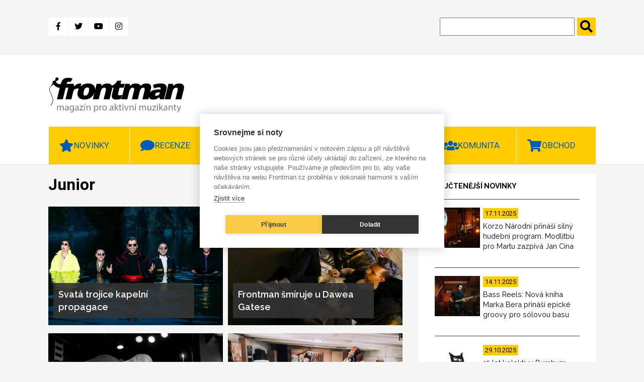

--- FILE ---
content_type: text/html; charset=UTF-8
request_url: https://www.frontman.cz/junior?page=40
body_size: 13628
content:
<!DOCTYPE html>
<html lang="cs" dir="ltr" prefix="content: http://purl.org/rss/1.0/modules/content/  dc: http://purl.org/dc/terms/  foaf: http://xmlns.com/foaf/0.1/  og: http://ogp.me/ns#  rdfs: http://www.w3.org/2000/01/rdf-schema#  schema: http://schema.org/  sioc: http://rdfs.org/sioc/ns#  sioct: http://rdfs.org/sioc/types#  skos: http://www.w3.org/2004/02/skos/core#  xsd: http://www.w3.org/2001/XMLSchema# ">
<head>
  <meta charset="utf-8" />
<link rel="canonical" href="https://www.frontman.cz/junior" />
<meta name="robots" content="index, follow" />
<meta name="Generator" content="Drupal 10 (https://www.drupal.org)" />
<meta name="MobileOptimized" content="width" />
<meta name="HandheldFriendly" content="true" />
<meta name="viewport" content="width=device-width, initial-scale=1.0" />
<link rel="alternate" hreflang="cs" href="https://www.frontman.cz/junior" />
<link rel="alternate" hreflang="en" href="https://insounder.org/beginner" />

  <title>Junior | frontman.cz</title>
  <link rel="shortcut icon" href="/themes/custom/frontman/favicon/favicon_cs.ico" type="image/vnd.microsoft.icon">
  <link rel="stylesheet" media="all" href="/sites/default/files/css/css_ZtPYuIdMTGOFgUuuAjAyuyhPVa3PAfhFNvc7jK5v8q0.css?delta=0&amp;language=cs&amp;theme=frontman&amp;include=eJxFyDEOwCAIAMAPWXkTRqomiASkTX_fpEuXG84f3zShoFM6bcmeKNB4FeTD98NDWroG3Q6fea4aTEnRsBlqd6gWipz_ySEahYd3qi__LSV3" />
<link rel="stylesheet" media="all" href="/sites/default/files/css/css_d7YGvo0seUUxtm5h4lUQruMFD0c-kvKbw5S8iG8wdFQ.css?delta=1&amp;language=cs&amp;theme=frontman&amp;include=eJxFyDEOwCAIAMAPWXkTRqomiASkTX_fpEuXG84f3zShoFM6bcmeKNB4FeTD98NDWroG3Q6fea4aTEnRsBlqd6gWipz_ySEahYd3qi__LSV3" />

  
  <script src="https://kit.fontawesome.com/1f5223c7d2.js"></script>
  <link href="https://fonts.googleapis.com/css?family=Raleway:400,600,700,800|Roboto:400,700,900&display=swap"
        rel="stylesheet">
  <link href="https://use.fontawesome.com/releases/v5.0.0/css/all.css" rel="stylesheet">

      <meta name="facebook-domain-verification" content="x48b66njxc8au4jysz7mapa57ext9r" />
    <script type="text/javascript">
      var cpm = {};
      (function (h, u, b) {
        var d = h.getElementsByTagName("script")[0], e = h.createElement("script");
        e.async = true;
        e.src = 'https://cookiehub.net/c2/35aca742.js';
        e.onload = function () {
          u.cookiehub.load(b);
        };
        d.parentNode.insertBefore(e, d);
      })(document, window, cpm);
    </script>
    <script type="text/plain" data-consent="marketing" src="https://cdn.onesignal.com/sdks/OneSignalSDK.js" async=""></script>
  <script type="text/plain" data-consent="marketing">
    window.OneSignal = window.OneSignal || [];
    OneSignal.push(function () {
      OneSignal.init({
        appId: "ce499f0f-5125-45a1-917a-14f77b1f331e",
      });
    });
  </script>
    <!-- Meta Pixel Code -->
    <script type="text/plain" data-consent="marketing">
      !function(f,b,e,v,n,t,s)
      {if(f.fbq)return;n=f.fbq=function(){n.callMethod?
          n.callMethod.apply(n,arguments):n.queue.push(arguments)};
        if(!f._fbq)f._fbq=n;n.push=n;n.loaded=!0;n.version='2.0';
        n.queue=[];t=b.createElement(e);t.async=!0;
        t.src=v;s=b.getElementsByTagName(e)[0];
        s.parentNode.insertBefore(t,s)}(window, document,'script',
          'https://connect.facebook.net/en_US/fbevents.js');
      fbq('init', '1094444618089774');
      fbq('track', 'PageView');
    </script>
    <noscript><img height="1" width="1" style="display:none"
                   src="https://www.facebook.com/tr?id=1094444618089774&ev=PageView&noscript=1"
      /></noscript>
    <!-- End Meta Pixel Code -->
    </head>
<body>
<a href="#main-content" class="visually-hidden focusable">
  Přejít k hlavnímu obsahu
</a>

  <div class="dialog-off-canvas-main-canvas" data-off-canvas-main-canvas>
    
<header class="header" id="header">
      <div class="header-top">
  <div class="container">
    <div class="header-top__grid">
      <div class="header-top__grid-left">
        <div class="soc-media">
                      <a class="fb" href="https://www.facebook.com/frontman.cz"
               title="Facebook" target="_blank">
              <i class="fab fa-facebook-f"></i>
            </a>
            <a class="tw" href="https://twitter.com/kytarycz" title="Twitter" target="_blank">
              <i class="fab fa-twitter"></i>
            </a>
            <a class="you" href="https://www.youtube.com/user/kytarycz"
               title="Youtube" target="_blank">
              <i class="fab fa-youtube"></i>
            </a>
            <a class="ins" href="https://www.instagram.com/frontman.cz/"
               title="Instagram" target="_blank"><i class="fab fa-instagram"></i>
            </a>
                  </div>
      </div>
      <div class="header-top__grid-right">
        <div class="search">
          <form action="https://www.frontman.cz/search" method="get" id="views-exposed-form-search-page-1" accept-charset="UTF-8">
  <div class="js-form-item form-item js-form-type-textfield form-item-search-api-fulltext js-form-item-search-api-fulltext form-no-label">
        <input data-drupal-selector="edit-search-api-fulltext" type="text" id="edit-search-api-fulltext" name="search_api_fulltext" value="" size="30" maxlength="128" class="form-text" />

        </div>
<input data-drupal-selector="edit-submit-search" type="submit" id="edit-submit-search" value="." class="button js-form-submit form-submit" />



</form>

        </div>
      </div>
    </div>
  </div>
</div>
<div class="header-bottom">
  <div class="container">
    <div class="header-bottom__grid">
      <div class="header-bottom__grid-left">
        <a href="https://www.frontman.cz/" class="logo">
                      <img alt="Magazín pro aktivní muzikanty | frontman.cz" title="Magazín pro aktivní muzikanty | frontman.cz" src="/themes/custom/frontman/images/frontman_logo.svg" style="width: 272px; height: 70px;">
                  </a>
      </div>
      <div class="header-bottom__grid-right">
                  <div class="commercial1">
            <ins data-revive-zoneid="44" data-revive-id="0ff7b33660b4316e0459c94d5947ec99"></ins>
            <script async src="//openx2.kytary.cz/www/delivery/asyncjs.php"></script>
          </div>
          <div class="commercial2">
            <ins data-revive-zoneid="45" data-revive-id="0ff7b33660b4316e0459c94d5947ec99"></ins>
            <script async src="//openx2.kytary.cz/www/delivery/asyncjs.php"></script>
          </div>
              </div>
    </div>
  </div>
</div>


      <div class="menu" id="menu">
  <div class="menu-res-div" id="menu-res-div"></div>
  <div class="container">
        <nav role="navigation"
         aria-labelledby="block-mainnavigation-menu" id="block-mainnavigation">
                                
            
                    <div class="topnav" id="mainMenu">
          
                          <div class="menu-item menu-item--expanded dropdown">
                    <a class="menu-link-level0" href="https://www.frontman.cz/novinky">
          <button class="dropbtn star">Novinky</button>
          <a class="menu-arrow" id="menu-arrow" onclick="mainMenuArrow('Novinky')">
            <i class="fas fa-chevron-down"></i>
          </a>
        </a>
                                    <div class="dropdown-content" id="Novinky">
              
        
                                          <a href="https://www.frontman.cz/novinky/baskytary" data-drupal-link-system-path="taxonomy/term/594">Baskytary</a>
                                              
        
  
                                                                  <a href="https://www.frontman.cz/novinky/bici" data-drupal-link-system-path="taxonomy/term/595">Bicí</a>
                                              
        
  
                                                                  <a href="https://www.frontman.cz/novinky/dj" data-drupal-link-system-path="taxonomy/term/807">DJ</a>
                                              
        
  
                                                                  <a href="https://www.frontman.cz/novinky/efekty" data-drupal-link-system-path="taxonomy/term/597">Efekty</a>
                                              
        
  
                                                                  <a href="https://www.frontman.cz/novinky/klavesy" data-drupal-link-system-path="taxonomy/term/596">Klávesy</a>
                                              
        
  
                                                                  <a href="https://www.frontman.cz/novinky/kytary" data-drupal-link-system-path="taxonomy/term/593">Kytary</a>
                                              
        
  
                                                                  <a href="https://www.frontman.cz/novinky/ostatni" data-drupal-link-system-path="taxonomy/term/601">Ostatní</a>
                                              
        
  
                                                                  <a href="https://www.frontman.cz/novinky/pozvanky" data-drupal-link-system-path="taxonomy/term/599">Pozvánky</a>
                                              
        
  
                                                                  <a href="https://www.frontman.cz/novinky/studio" data-drupal-link-system-path="taxonomy/term/598">Studio</a>
                                              
        
  
                                                                  <a href="https://www.frontman.cz/novinky/workshopy" data-drupal-link-system-path="taxonomy/term/600">Workshopy</a>
                                              
        
  
                          


  
          </div>
                            </div>
                                    <div class="menu-item menu-item--expanded dropdown">
                    <a class="menu-link-level0" href="https://www.frontman.cz/recenze">
          <button class="dropbtn bubble">Recenze</button>
          <a class="menu-arrow" id="menu-arrow" onclick="mainMenuArrow('Recenze')">
            <i class="fas fa-chevron-down"></i>
          </a>
        </a>
                                    <div class="dropdown-content" id="Recenze">
              
        
                                          <a href="https://www.frontman.cz/recenze/alba" data-drupal-link-system-path="taxonomy/term/6731">Alba</a>
                                              
        
  
                                                                  <a href="https://www.frontman.cz/recenze/baskytary" data-drupal-link-system-path="taxonomy/term/603">Baskytary</a>
                                              
        
  
                                                                  <a href="https://www.frontman.cz/recenze/bici" data-drupal-link-system-path="taxonomy/term/604">Bicí</a>
                                              
        
  
                                                                  <a href="https://www.frontman.cz/recenze/efekty" data-drupal-link-system-path="taxonomy/term/606">Efekty</a>
                                              
        
  
                                                                  <a href="https://www.frontman.cz/recenze/klavesy" data-drupal-link-system-path="taxonomy/term/605">Klávesy</a>
                                              
        
  
                                                                  <a href="https://www.frontman.cz/recenze/kytary" data-drupal-link-system-path="taxonomy/term/602">Kytary</a>
                                              
        
  
                                                                  <a href="https://www.frontman.cz/recenze/ostatni" data-drupal-link-system-path="taxonomy/term/608">Ostatní</a>
                                              
        
  
                                                                  <a href="https://www.frontman.cz/recenze/studio" data-drupal-link-system-path="taxonomy/term/607">Studio</a>
                                              
        
  
                          


  
          </div>
                            </div>
                                    <div class="menu-item menu-item--expanded dropdown">
                    <a class="menu-link-level0" href="https://www.frontman.cz/clanky">
          <button class="dropbtn doc">Články</button>
          <a class="menu-arrow" id="menu-arrow" onclick="mainMenuArrow('Články')">
            <i class="fas fa-chevron-down"></i>
          </a>
        </a>
                                    <div class="dropdown-content" id="Články">
              
        
                                          <a href="https://www.frontman.cz/clanky/jak-na" data-drupal-link-system-path="taxonomy/term/609">Jak na to</a>
                                              
        
  
                                                                  <a href="https://www.frontman.cz/clanky/podcasty" data-drupal-link-system-path="taxonomy/term/6730">Podcasty</a>
                                              
        
  
                                                                  <a href="https://www.frontman.cz/clanky/profily" data-drupal-link-system-path="taxonomy/term/610">Profily</a>
                                              
        
  
                                                                  <a href="https://www.frontman.cz/clanky/rozhovory" data-drupal-link-system-path="taxonomy/term/611">Rozhovory</a>
                                              
        
  
                          


  
          </div>
                            </div>
                                                    <a href="https://www.frontman.cz/videa" class="play" data-drupal-link-system-path="taxonomy/term/4782">Videa</a>
                                              
        
  
                                                  <div class="menu-item menu-item--expanded dropdown menu-item--active-trail">
                    <a class="menu-link-level0" href="https://www.frontman.cz/junior">
          <button class="dropbtn duck">Junior</button>
          <a class="menu-arrow" id="menu-arrow" onclick="mainMenuArrow('Junior')">
            <i class="fas fa-chevron-down"></i>
          </a>
        </a>
                                    <div class="dropdown-content" id="Junior">
              
        
                                          <a href="https://www.frontman.cz/junior/vybiram-nastroj" data-drupal-link-system-path="taxonomy/term/613">Vybírám nástroj</a>
                                              
        
  
                                                                  <a href="https://www.frontman.cz/junior/skola" data-drupal-link-system-path="taxonomy/term/612">Škola</a>
                                              
        
  
                          


  
          </div>
                            </div>
                                    <div class="menu-item menu-item--expanded dropdown">
                    <a class="menu-link-level0" href="https://www.frontman.cz/komunita">
          <button class="dropbtn ppl">Komunita</button>
          <a class="menu-arrow" id="menu-arrow" onclick="mainMenuArrow('Komunita')">
            <i class="fas fa-chevron-down"></i>
          </a>
        </a>
                                    <div class="dropdown-content" id="Komunita">
              
        
                                          <a href="https://www.frontman.cz/fotogalerie" data-drupal-link-system-path="fotogalerie">Fotogalerie</a>
                                              
        
  
                                                                  <a href="https://www.frontman.cz/tagy/glosa" data-drupal-link-system-path="taxonomy/term/873">Glosa</a>
                                              
        
  
                          


  
          </div>
                            </div>
                                    <div class="menu-item menu-item--expanded dropdown">
                    <a class="menu-link-level0" href="http://kytary.cz/">
          <button class="dropbtn shop">Obchod</button>
          <a class="menu-arrow" id="menu-arrow" onclick="mainMenuArrow('Obchod')">
            <i class="fas fa-chevron-down"></i>
          </a>
        </a>
                                    <div class="dropdown-content" id="Obchod">
              
        
                                          <a href="http://hudebnibazar.cz/" title="">Bazar</a>
                                              
        
  
                                                                  <a href="http://kytary.cz/" title="">Eshop</a>
                                              
        
  
                                                                  <a href="http://hudebniforum.cz/" title="">Fórum</a>
                                              
        
  
                                                                  <a href="http://audiopartner.com/" title="">Velkoobchod</a>
                                              
        
  
                          


  
          </div>
                            </div>
            


          <a href="javascript:void(0);" class="icon" onclick="mainMenu()">
            <i class="fa fa-bars"></i>
            MENU
          </a>
        </div>
          </nav>
  </div>
</div>


</header>
    <div class="side-banner">
      <section class="left-banner">
      <!-- Revive Adserver Asynchronous JS Tag - Generated with Revive Adserver v5.0.5 -->
      <ins data-revive-zoneid="48" data-revive-id="0ff7b33660b4316e0459c94d5947ec99"></ins>
      <script async src="//openx2.kytary.cz/www/delivery/asyncjs.php"></script>
    </section>
    <section class="right-banner">
      <!-- Revive Adserver Asynchronous JS Tag - Generated with Revive Adserver v5.0.5 -->
      <ins data-revive-zoneid="49" data-revive-id="0ff7b33660b4316e0459c94d5947ec99"></ins>
      <script async src="//openx2.kytary.cz/www/delivery/asyncjs.php"></script>
    </section>
  </div>


<main class="main" id="main">
  <section class="articles-slider">
    <div class="container">
      <div class="main-carousel">
        
  
  
  

  
  
  

    

  
  

  
  



      </div>
    </div>
  </section>
  <section class="taxonomy-page">
    <div class="container">
      <div class="grid-2c">
        <div class="grid-2c__left">
              <div data-drupal-messages-fallback class="hidden"></div>
    
        
            <h1 style="margin-top: 0;">Junior</h1>
<div class="taxonomy-articles">
    <a href="https://www.frontman.cz/svata-trojice-kapelni-propagace" class="article-big">
      <div class="article-big__image">
      
              <img loading="lazy" src="/sites/default/files/styles/teaser_big/public/jokers.jpg?itok=yIx5QpsO" width="470" height="320" alt="Jokers, foto: Tereza Křenová" title="Jokers, foto: Tereza Křenová " typeof="foaf:Image" />



      
    </div>
    <div class="article-big__title">
    
<span>Svatá trojice kapelní propagace</span>

  </div>
</a>
  <a href="https://www.frontman.cz/frontman-smiruje-u-dawea-gatese" class="article-big">
      <div class="article-big__image">
      
              <img loading="lazy" src="/sites/default/files/styles/teaser_big/public/d_1a.jpg?itok=QxFepLmo" width="470" height="320" alt="" typeof="foaf:Image" />



      
    </div>
    <div class="article-big__title">
    
<span>Frontman šmíruje u Dawea Gatese</span>

  </div>
</a>
  <a href="https://www.frontman.cz/hledani-novych-cest-je-frustrujici-a-nepredvidatelne-ale-uzasne" class="article-big">
      <div class="article-big__image">
      
              <img loading="lazy" src="/sites/default/files/styles/teaser_big/public/lp3.jpg?itok=-eOmxOuw" width="470" height="320" alt="LadyPraga, foto: archiv kapely" title="LadyPraga, foto: archiv kapely" typeof="foaf:Image" />



      
    </div>
    <div class="article-big__title">
    
<span>Hledání nových cest je frustrující a nepředvídatelné, ale úžasné</span>

  </div>
</a>
  <a href="https://www.frontman.cz/vlastni-zvuk-najdete-jeste-pred-nahravanim-desky" class="article-big">
      <div class="article-big__image">
      
              <img loading="lazy" src="/sites/default/files/styles/teaser_big/public/foto_03.jpg?itok=ZEf5yJav" width="470" height="320" alt="Sækədʒəwiːə ve studiu, foto: archív kapely" title="Sækədʒəwiːə ve studiu, foto: archív kapely" typeof="foaf:Image" />



      
    </div>
    <div class="article-big__title">
    
<span>Vlastní zvuk najděte ještě před nahráváním desky</span>

  </div>
</a>
  <a href="https://www.frontman.cz/frontman-smiruje-u-jana-zambocha" class="article-big">
      <div class="article-big__image">
      
              <img loading="lazy" src="/sites/default/files/styles/teaser_big/public/26793555_10215234293757622_802124055_n.jpg?itok=PAbFEFJN" width="470" height="320" alt="Jan Žamboch, foto: Vít Bais" title="Jan Žamboch, foto: Vít Bais" typeof="foaf:Image" />



      
    </div>
    <div class="article-big__title">
    
<span>Frontman šmíruje u Jana Žambocha</span>

  </div>
</a>
  <a href="https://www.frontman.cz/frontman-smiruje-u-jana-baseta-stritezskeho" class="article-big">
      <div class="article-big__image">
      
              <img loading="lazy" src="/sites/default/files/styles/teaser_big/public/unnamed_3.jpg?itok=Ln-w6gjo" width="470" height="320" alt="" typeof="foaf:Image" />



      
    </div>
    <div class="article-big__title">
    
<span>Frontman šmíruje u Jana Baseta Střítežského</span>

  </div>
</a>
  <a href="https://www.frontman.cz/prilis-stara-superstar" class="article-big">
      <div class="article-big__image">
      
              <img loading="lazy" src="/sites/default/files/styles/teaser_big/public/veronika_superstar.jpg?itok=KhUaXPAC" width="470" height="320" alt="" typeof="foaf:Image" />



      
    </div>
    <div class="article-big__title">
    
<span>Příliš stará Superstar </span>

  </div>
</a>
  <a href="https://www.frontman.cz/frontman-smiruje-u" class="article-big">
      <div class="article-big__image">
      
              <img loading="lazy" src="/sites/default/files/styles/teaser_big/public/img_1312.jpg?itok=wpdH7pjs" width="470" height="320" alt="" typeof="foaf:Image" />



      
    </div>
    <div class="article-big__title">
    
<span>Frontman šmíruje u Tomáš Sýkory</span>

  </div>
</a>
  <a href="https://www.frontman.cz/rohlik-nebo-zivot" class="article-big">
      <div class="article-big__image">
      
              <img loading="lazy" src="/sites/default/files/styles/teaser_big/public/cm_trio_2_nahled.jpg?itok=dwX027f5" width="470" height="320" alt="Candy Meatwork, foto: archív kapely" title="Candy Meatwork, foto: archív kapely" typeof="foaf:Image" />



      
    </div>
    <div class="article-big__title">
    
<span>Rohlík, nebo život!</span>

  </div>
</a>
  <a href="https://www.frontman.cz/vytvorit-hit-je-opravdu-velmi-tezke" class="article-big">
      <div class="article-big__image">
      
              <img loading="lazy" src="/sites/default/files/styles/teaser_big/public/hit_0.jpg?itok=VDYmROGd" width="470" height="320" alt="Matej Kolak v klipu Torn Damn Soul" title="Matej Kolak v klipu Torn Damn Soul" typeof="foaf:Image" />



      
    </div>
    <div class="article-big__title">
    
<span>Vytvořit hit je opravdu velmi těžké</span>

  </div>
</a>
  <a href="https://www.frontman.cz/pokac-lucernu-promenil-v-obrovsky-pokoj-ke-krtu-vyuzil-vlasy" class="article-big">
      <div class="article-big__image">
      
              <img loading="lazy" src="/sites/default/files/styles/teaser_big/public/bez_nazvu_1.jpg?itok=u9AE6RGn" width="470" height="320" alt="" typeof="foaf:Image" />



      
    </div>
    <div class="article-big__title">
    
<span>Pokáč Lucernu proměnil v obrovský pokoj, ke křtu využil vlasy </span>

  </div>
</a>
  <a href="https://www.frontman.cz/frontman-smiruje-u-kateriny-gottlichove" class="article-big">
      <div class="article-big__image">
      
              <img loading="lazy" src="/sites/default/files/styles/teaser_big/public/kaca.png?itok=A4NE4Z4P" width="470" height="320" alt="" typeof="foaf:Image" />



      
    </div>
    <div class="article-big__title">
    
<span>Frontman šmíruje u Kateřiny Göttlichové</span>

  </div>
</a>
  <a href="https://www.frontman.cz/inspirace-prisla-v-izolaci-lecebny" class="article-big">
      <div class="article-big__image">
      
              <img loading="lazy" src="/sites/default/files/styles/teaser_big/public/nl_web.jpg?itok=LMXIFH3e" width="470" height="320" alt="Noví Lidé, foto: www.polagraph.cz" title="Noví Lidé, foto: www.polagraph.cz" typeof="foaf:Image" />



      
    </div>
    <div class="article-big__title">
    
<span>Inspirace přišla v izolaci léčebny</span>

  </div>
</a>
  <a href="https://www.frontman.cz/frontman-smiruje-u-filipa-tomanka" class="article-big">
      <div class="article-big__image">
      
              <img loading="lazy" src="/sites/default/files/styles/teaser_big/public/04_1.jpg?itok=LeMTBBvN" width="470" height="320" alt="" typeof="foaf:Image" />



      
    </div>
    <div class="article-big__title">
    
<span>Frontman šmíruje u Filipa Tománka</span>

  </div>
</a>
  <a href="https://www.frontman.cz/frontman-smiruje-u-lukase-kostky" class="article-big">
      <div class="article-big__image">
      
              <img loading="lazy" src="/sites/default/files/styles/teaser_big/public/2.jpeg?itok=NcsMwPSU" width="470" height="320" alt="" typeof="foaf:Image" />



      
    </div>
    <div class="article-big__title">
    
<span>Frontman šmíruje u Lukáše Kostky</span>

  </div>
</a>
  <a href="https://www.frontman.cz/chvala-malych-a-ulitych-mist" class="article-big">
      <div class="article-big__image">
      
              <img loading="lazy" src="/sites/default/files/styles/teaser_big/public/cermaque2017.jpg?itok=izjPGXfq" width="470" height="320" alt="Jakub &quot;Cermaque&quot; Čermák" title="Jakub &quot;Cermaque&quot; Čermák" typeof="foaf:Image" />



      
    </div>
    <div class="article-big__title">
    
<span>Chvála malých (a ulitých) míst</span>

  </div>
</a>

      <nav class="pager" role="navigation" aria-labelledby="pagination-heading">
    <h4 id="pagination-heading" class="visually-hidden">Pagination</h4>
    <ul class="pager__items js-pager__items">
                    <li class="pager__item pager__item--first">
          <a href="?page=0" title="Přejít na první stranu">
            <span class="visually-hidden">First page</span>
            <span aria-hidden="true">« First</span>
          </a>
        </li>
                          <li class="pager__item pager__item--previous">
          <a href="?page=39" title="Přejít na předchozí stranu" rel="prev">
            <span class="visually-hidden">Předchozí stránka</span>
            <span aria-hidden="true">‹‹</span>
          </a>
        </li>
                          <li class="pager__item pager__item--ellipsis" role="presentation">&hellip;</li>
                          <li class="pager__item">
                                          <a href="?page=36" title="Go to page 37">
            <span class="visually-hidden">
              Page
            </span>37</a>
        </li>
              <li class="pager__item">
                                          <a href="?page=37" title="Go to page 38">
            <span class="visually-hidden">
              Page
            </span>38</a>
        </li>
              <li class="pager__item">
                                          <a href="?page=38" title="Go to page 39">
            <span class="visually-hidden">
              Page
            </span>39</a>
        </li>
              <li class="pager__item">
                                          <a href="?page=39" title="Go to page 40">
            <span class="visually-hidden">
              Page
            </span>40</a>
        </li>
              <li class="pager__item is-active">
                                          <a href="?page=40" title="Aktuální stránka" aria-current="page">
            <span class="visually-hidden">
              Page
            </span>41</a>
        </li>
              <li class="pager__item">
                                          <a href="?page=41" title="Go to page 42">
            <span class="visually-hidden">
              Page
            </span>42</a>
        </li>
              <li class="pager__item">
                                          <a href="?page=42" title="Go to page 43">
            <span class="visually-hidden">
              Page
            </span>43</a>
        </li>
              <li class="pager__item">
                                          <a href="?page=43" title="Go to page 44">
            <span class="visually-hidden">
              Page
            </span>44</a>
        </li>
              <li class="pager__item">
                                          <a href="?page=44" title="Go to page 45">
            <span class="visually-hidden">
              Page
            </span>45</a>
        </li>
                          <li class="pager__item pager__item--ellipsis" role="presentation">&hellip;</li>
                          <li class="pager__item pager__item--next">
          <a href="?page=41" title="Přejít na další stranu" rel="next">
            <span class="visually-hidden">Následující stránka</span>
            <span aria-hidden="true">››</span>
          </a>
        </li>
                          <li class="pager__item pager__item--last">
          <a href="?page=53" title="Přejít na poslední stranu">
            <span class="visually-hidden">Poslední stránka</span>
            <span aria-hidden="true">Last »</span>
          </a>
        </li>
          </ul>
  </nav>

</div>



    

        </div>
        <div class="grid-2c__right">
                      <aside class="most-read">
              <div class="most-read__title">
                nejčtenější novinky
              </div>
              <div class="most-read__content">
                
  
  
  

  
  
  

    <a href="https://www.frontman.cz/korzo-narodni-prinasi-silny-hudebni-program-modlitbu-pro-martu-zazpiva-jan-cina" class="article-teaser">
  <div class="article-teaser__image">
    
              <img loading="lazy" src="/sites/default/files/styles/slideshow/public/Korzo%20Na%CC%81rodni%CC%81_Modlitba%20pro%20Martu%C2%A9Lea_Decroix_min.jpeg?itok=OScnMqN-" width="90" height="80" alt="Modlitba pro Martu je symbolem sametové revoluce. Letos ji z balkonu Paláce Metro zazpívá Jan Cina. | Foto: Lea Decroix" title="Modlitba pro Martu je symbolem sametové revoluce. Letos ji z balkonu Paláce Metro zazpívá Jan Cina. | Foto: Lea Decroix" typeof="foaf:Image" />



      
  </div>
  <div class="article-teaser__date">
    <div class="article-teaser__date--yellow">
      17.11.2025
    </div>
  </div>
  <div class="article-teaser__title">
    
<span>Korzo Národní přináší silný hudební program. Modlitbu pro Martu zazpívá Jan Cina</span>

  </div>
</a>
  <a href="https://www.frontman.cz/bass-reels-nova-kniha-marka-bera-prinasi-epicke-groovy-pro-solovou-basu" class="article-teaser">
  <div class="article-teaser__image">
    
              <img loading="lazy" src="/sites/default/files/styles/slideshow/public/Marek%20Bero_artmaster.com_.jpg?itok=T6HAr3Z2" width="90" height="80" alt="Zkušený basák, lektor a náš dlouholetý kolega z Frontmanu Marek Bero vydal knihu Bass Reels – Epické basové skladby pro éru sociálních médií. | Foto: archiv Marka Bera" title="Zkušený basák, lektor a náš dlouholetý kolega z Frontmanu Marek Bero vydal knihu Bass Reels – Epické basové skladby pro éru sociálních médií. | Foto: archiv Marka Bera" typeof="foaf:Image" />



      
  </div>
  <div class="article-teaser__date">
    <div class="article-teaser__date--yellow">
      14.11.2025
    </div>
  </div>
  <div class="article-teaser__title">
    
<span>Bass Reels: Nová kniha Marka Bera přináší epické groovy pro sólovou basu</span>

  </div>
</a>
  <a href="https://www.frontman.cz/15-let-kolektivu-bumbum-satori-pristav-nezavisle-hudby-slavi-jubileum" class="article-teaser">
  <div class="article-teaser__image">
    
              <img loading="lazy" src="/sites/default/files/styles/slideshow/public/Logo_men%C5%A1%C3%AD.jpg?itok=KxMbaSHH" width="90" height="80" alt="Bumbum Satori stojí za desítkami nahrávek, z nichž mnohé zásadně ovlivnily českou alternativní scénu." title="Bumbum Satori stojí za desítkami nahrávek, z nichž mnohé zásadně ovlivnily českou alternativní scénu." typeof="foaf:Image" />



      
  </div>
  <div class="article-teaser__date">
    <div class="article-teaser__date--yellow">
      29.10.2025
    </div>
  </div>
  <div class="article-teaser__title">
    
<span>15 let kolektivu Bumbum Satori: přístav nezávislé hudby slaví jubileum</span>

  </div>
</a>

    

  
  

  
  



              </div>
            </aside>
                                          <aside class="most-read">
              <div class="most-read__title">
                nejsledovanější videa
              </div>
              <div class="most-read__content">
                
  
  
  

  
  
  

    <a href="https://www.frontman.cz/ikonicka-studia-2-jamor-ondrej-jezek" class="article-teaser">
  <div class="article-teaser__image">
    
              <img loading="lazy" src="/sites/default/files/styles/slideshow/public/2_12.jpg?itok=E77OkNnr" width="90" height="80" alt="Studio Jámor Ondřeje Ježka je jak magická zahrada plná prazvláštních hudebních nástrojů, přístrojů, krabiček, hračiček neboli všeho potřebného pro hudebníkovu hravou duši. | Foto: archiv autora" title="Studio Jámor Ondřeje Ježka je jak magická zahrada plná prazvláštních hudebních nástrojů, přístrojů, krabiček, hračiček neboli všeho potřebného pro hudebníkovu hravou duši. | Foto: archiv autora" typeof="foaf:Image" />



      
  </div>
  <div class="article-teaser__date">
    <div class="article-teaser__date--yellow">
      10.11.2025
    </div>
  </div>
  <div class="article-teaser__title">
    
<span>Ikonická studia #2: Jámor (Ondřej Ježek)</span>

  </div>
</a>
  <a href="https://www.frontman.cz/6-typu-reproduktoru-v-kombinaci-s-mesa-boogie-single-rectifier" class="article-teaser">
  <div class="article-teaser__image">
    
              <img loading="lazy" src="/sites/default/files/styles/slideshow/public/video-6xspeaker%2Bmbsinglerecto.jpg?itok=wTkUGSsH" width="90" height="80" alt="" typeof="foaf:Image" />



      
  </div>
  <div class="article-teaser__date">
    <div class="article-teaser__date--yellow">
      25.10.2025
    </div>
  </div>
  <div class="article-teaser__title">
    
<span>6 typů reproduktorů v kombinaci s Mesa Boogie Single Rectifier</span>

  </div>
</a>
  <a href="https://www.frontman.cz/dweezil-zappa-jeho-test-aparatu-v-tovarne-marshall" class="article-teaser">
  <div class="article-teaser__image">
    
              <img loading="lazy" src="/sites/default/files/styles/slideshow/public/video-zappa%2Bmarshallstests2025.jpg?itok=w68YZ-ee" width="90" height="80" alt="" typeof="foaf:Image" />



      
  </div>
  <div class="article-teaser__date">
    <div class="article-teaser__date--yellow">
      01.11.2025
    </div>
  </div>
  <div class="article-teaser__title">
    
<span>Dweezil Zappa a jeho test aparátů v továrně Marshall </span>

  </div>
</a>

    

  
  

  
  



              </div>
            </aside>
                                          <aside class="most-read">
              <div class="most-read__title">
                nejčtenější recenze
              </div>
              <div class="most-read__content">
                
  
  
  

  
  
  

    <a href="https://www.frontman.cz/hodne-rychla-recenze-fender-american-professional-classic-jazzmaster" class="article-teaser">
  <div class="article-teaser__image">
    
              <img loading="lazy" src="/sites/default/files/styles/slideshow/public/HRR_Fender_Jazzmaster_AP_Classic_nahled_frontman.jpg?itok=awKeraZA" width="90" height="80" alt="" typeof="foaf:Image" />



      
  </div>
  <div class="article-teaser__date">
    <div class="article-teaser__date--yellow">
      30.10.2025
    </div>
  </div>
  <div class="article-teaser__title">
    
<span>Hodně Rychlá Recenze: Fender American Professional Classic Jazzmaster</span>

  </div>
</a>
  <a href="https://www.frontman.cz/koncert-zblizka-marcus-miller-v-brne-civilni-virtuozita-nadhled-skvela-kapela" class="article-teaser">
  <div class="article-teaser__image">
    
              <img loading="lazy" src="/sites/default/files/styles/slideshow/public/Marcus%20Miller%20-%20flickr_0.jpg?itok=D4qyjq3u" width="90" height="80" alt="Nakažlivé basové linky ve skladbách propojujících jazzové principy s popem, rockem i africkými kořeny mají ve virtuózním provedení Marcuse Millera stále řemeslnou jistotu, energický odpich i noblesní nadhled. | Foto: Jonas Vainio (Flickr) " title="Nakažlivé basové linky ve skladbách propojujících jazzové principy s popem, rockem i africkými kořeny mají ve virtuózním provedení Marcuse Millera stále řemeslnou jistotu, energický odpich i noblesní nadhled. | Foto: Jonas Vainio (Flickr) " typeof="foaf:Image" />



      
  </div>
  <div class="article-teaser__date">
    <div class="article-teaser__date--yellow">
      28.10.2025
    </div>
  </div>
  <div class="article-teaser__title">
    
<span>Koncert zblízka: Marcus Miller v Brně – civilní virtuozita, nadhled a skvělá kapela</span>

  </div>
</a>
  <a href="https://www.frontman.cz/mutanti-hledaj-vychodisko-vydali-desku-o-inventure-autorit-prevzeti-odpovednosti" class="article-teaser">
  <div class="article-teaser__image">
    
              <img loading="lazy" src="/sites/default/files/styles/slideshow/public/Mutanti%20hledaj%20v%C3%BDchodisko_foto%20Ji%C5%99%C3%AD%20Konvalinka_01.jpg?itok=WTC-lEXk" width="90" height="80" alt="Mutanti hledaj východisko | Foto: Jiří Konvalinka" title="Mutanti hledaj východisko | Foto: Jiří Konvalinka" typeof="foaf:Image" />



      
  </div>
  <div class="article-teaser__date">
    <div class="article-teaser__date--yellow">
      04.11.2025
    </div>
  </div>
  <div class="article-teaser__title">
    
<span>Mutanti hledaj východisko vydali desku o inventuře autorit a převzetí odpovědnosti</span>

  </div>
</a>

    

  
  

  
  



              </div>
            </aside>
                                <aside class="most-read">
              <div class="most-read__title">
                nejčtenější články
              </div>
              <div class="most-read__content">
                
  
  
  

  
  
  

    <a href="https://www.frontman.cz/top-8-nejvetsich-klise-v-kapelni-fotografii" class="article-teaser">
  <div class="article-teaser__image">
    
              <img loading="lazy" src="/sites/default/files/styles/slideshow/public/Frontman%2812%29.png?itok=YOluclm-" width="90" height="80" alt="Mnoho zejména pětičlenných kapel neodolá pokušení sešikovat se za svého frontmana do tvaru písmene V. Výjimkou nejsou ani Foo Fighters a cihlová zeď v pozadí samozřejmě nesmí chybět. | Foto: Live Nation" title="Mnoho zejména pětičlenných kapel neodolá pokušení sešikovat se za svého frontmana do tvaru písmene V. Výjimkou nejsou ani Foo Fighters a cihlová zeď v pozadí samozřejmě nesmí chybět. | Foto: Live Nation" typeof="foaf:Image" />



      
  </div>
  <div class="article-teaser__date">
    <div class="article-teaser__date--yellow">
      14.11.2025
    </div>
  </div>
  <div class="article-teaser__title">
    
<span>TOP 8 největších klišé v kapelní fotografii</span>

  </div>
</a>
  <a href="https://www.frontman.cz/top-5-unikatnich-ladeni-kytary" class="article-teaser">
  <div class="article-teaser__image">
    
              <img loading="lazy" src="/sites/default/files/styles/slideshow/public/Frontman%289%29.png?itok=NGQM7WAX" width="90" height="80" alt="Vyzkoušeli jste někdy opravdu divoké ladění kytary? Kombinaci, která vám totálně rozhodí naučené prstoklady a otevře dveře do neprobádaných sonických vesmírů? | Foto: Vitalii Khodzinskyi (Unsplash)" title="Vyzkoušeli jste někdy opravdu divoké ladění kytary? Kombinaci, která vám totálně rozhodí naučené prstoklady a otevře dveře do neprobádaných sonických vesmírů? | Foto: Vitalii Khodzinskyi (Unsplash)" typeof="foaf:Image" />



      
  </div>
  <div class="article-teaser__date">
    <div class="article-teaser__date--yellow">
      24.10.2025
    </div>
  </div>
  <div class="article-teaser__title">
    
<span>TOP 5 unikátních ladění kytary</span>

  </div>
</a>
  <a href="https://www.frontman.cz/5-tipu-jak-neskladat-hudbu-na-chate" class="article-teaser">
  <div class="article-teaser__image">
    
              <img loading="lazy" src="/sites/default/files/styles/slideshow/public/Frontman_6.png?itok=Og9RhbnF" width="90" height="80" alt="Rozhodně se nevyplácí naordinovat si tvůrčí týden v divočině jako jediné volno ve vašem jinak hektickém životě, a pak chtít za těch několik večerů složit materiál pro celé album. | Foto: Ben White, Unsplash" title="Rozhodně se nevyplácí naordinovat si tvůrčí týden v divočině jako jediné volno ve vašem jinak hektickém životě, a pak chtít za těch několik večerů složit materiál pro celé album. | Foto: Ben White, Unsplash" typeof="foaf:Image" />



      
  </div>
  <div class="article-teaser__date">
    <div class="article-teaser__date--yellow">
      21.11.2025
    </div>
  </div>
  <div class="article-teaser__title">
    
<span>5 tipů, jak (ne)skládat hudbu na chatě</span>

  </div>
</a>

    

  
  

  
  



              </div>
            </aside>
                                <aside class="most-read">
              <div class="most-read__title">
                komunita
              </div>
              <div class="most-read__content">
                
  
  
  

  
  
  

    <a href="https://www.frontman.cz/hope-astronaut-prilivy-odlivy-nevznikly-gravitaci-ale-ve-studiu" class="article-teaser">
  <div class="article-teaser__image">
    
              <img loading="lazy" src="/sites/default/files/styles/slideshow/public/Hope%20Astronaut%2003%20%C5%A0tefan%20Berec.jpg?itok=m24F28UV" width="90" height="80" alt="Moontides je EP o ztrátách, vzpomínkách z dětství, síle vztahů, jejich křehkosti i potřebě změny. | Foto: Štefan Berec" title="Moontides je EP o ztrátách, vzpomínkách z dětství, síle vztahů, jejich křehkosti i potřebě změny. | Foto: Štefan Berec" typeof="foaf:Image" />



      
  </div>
  <div class="article-teaser__date">
    <div class="article-teaser__date--yellow">
      18.11.2025
    </div>
  </div>
  <div class="article-teaser__title">
    
<span>Hope Astronaut: Přílivy a odlivy nevznikly gravitací, ale ve studiu</span>

  </div>
</a>
  <a href="https://www.frontman.cz/majak-vlnobijcu-tvy-svetlo-mit-tak-nech-ohne-plat" class="article-teaser">
  <div class="article-teaser__image">
    
              <img loading="lazy" src="/sites/default/files/styles/slideshow/public/Vlnobijci.jpg?itok=TzTnHYrN" width="90" height="80" alt="Musíš vědět, co chceš dělat. Krok za krokem, námořní míle za námořní mílí. | Foto: Josef Rafael" title="Musíš vědět, co chceš dělat. Krok za krokem, námořní míle za námořní mílí. | Foto: Josef Rafael" typeof="foaf:Image" />



      
  </div>
  <div class="article-teaser__date">
    <div class="article-teaser__date--yellow">
      13.11.2025
    </div>
  </div>
  <div class="article-teaser__title">
    
<span>Maják Vlnobijců: Tvý světlo mít, tak nech ohně plát…</span>

  </div>
</a>
  <a href="https://www.frontman.cz/tom-braun-kazdy-pribeh-jednou-konci-i-ten-ktery-zadny-nema" class="article-teaser">
  <div class="article-teaser__image">
    
              <img loading="lazy" src="/sites/default/files/styles/slideshow/public/561992503_17851729617559070_7434451402503754950_n.jpeg?itok=RrcYhYvw" width="90" height="80" alt="Ten proces mohl trvat ještě týden, měsíc nebo deset let. Ale každý příběh jednou končí, album Plotless nevyjímaje. | Foto: archiv Toma Brauna" title="Ten proces mohl trvat ještě týden, měsíc nebo deset let. Ale každý příběh jednou končí, album Plotless nevyjímaje. | Foto: archiv Toma Brauna" typeof="foaf:Image" />



      
  </div>
  <div class="article-teaser__date">
    <div class="article-teaser__date--yellow">
      10.11.2025
    </div>
  </div>
  <div class="article-teaser__title">
    
<span>Tom Braun: Každý příběh jednou končí. I ten, který žádný nemá</span>

  </div>
</a>

    

  
  

  
  



              </div>
            </aside>
                  </div>
      </div>
    </div>
  </section>
</main>

<footer class="footer" id="footer">
      
    
        
            
                <section class="paragraph__grid-3c">
    <div class="container">
        <div class="grid-3c">
            <div class="grid-3c__left">
                
                <section class="paragraph__articles-new">
    <div class="container">
        <div class="articles-new">
            <div class="articles-new__title">
              nový obsah
            </div>
            
  
  
  

  
  
  

    <a href="https://www.frontman.cz/beseda-priveze-americke-horse-lords-liturgy-i-makeshift-art-bar-z-belfastu" class="article-teaser">
  <div class="article-teaser__image">
    
              <img loading="lazy" src="/sites/default/files/styles/slideshow/public/Horse%20Lords_Credit%20-%20Margaret%20Rorison.jpeg?itok=wkXxOkJd" width="90" height="80" alt="Hlavním cílem Besedy je každoročně zachytit to, co se právě teď děje na česko-slovenské scéně – hudbu, která je čerstvá, hledající, ale současně schopná obstát v mezinárodním kontextu. Horse Lords patří ke kultovním jménům. | Foto: Margaret Rorison" title="Hlavním cílem Besedy je každoročně zachytit to, co se právě teď děje na česko-slovenské scéně – hudbu, která je čerstvá, hledající, ale současně schopná obstát v mezinárodním kontextu. Horse Lords patří ke kultovním jménům. | Foto: Margaret Rorison" typeof="foaf:Image" />



      
  </div>
  <div class="article-teaser__date">
    <div class="article-teaser__date--yellow">
      22.11.2025
    </div>
  </div>
  <div class="article-teaser__title">
    
<span>BESEDA přiveze americké Horse Lords a Liturgy i Makeshift Art Bar z Belfastu</span>

  </div>
</a>
  <a href="https://www.frontman.cz/marketa-hejdova-ovladla-akusticke-finale-kytarove-areny-furch-putuje-do-dobrych-rukou" class="article-teaser">
  <div class="article-teaser__image">
    
              <img loading="lazy" src="/sites/default/files/styles/slideshow/public/SAI_AkustickaKytara_web_030.jpg?itok=YcGaxbUB" width="90" height="80" alt="Markéta Hejdová porotu překvapila nejen technickou čistotou, ale i schopností přirozeně propojovat různé hudební světy. | Foto: archiv SAI" title="Markéta Hejdová porotu překvapila nejen technickou čistotou, ale i schopností přirozeně propojovat různé hudební světy. | Foto: archiv SAI" typeof="foaf:Image" />



      
  </div>
  <div class="article-teaser__date">
    <div class="article-teaser__date--yellow">
      21.11.2025
    </div>
  </div>
  <div class="article-teaser__title">
    
<span>Markéta Hejdová ovládla akustické finále Kytarové arény. Furch putuje do dobrých rukou</span>

  </div>
</a>
  <a href="https://www.frontman.cz/5-tipu-jak-neskladat-hudbu-na-chate" class="article-teaser">
  <div class="article-teaser__image">
    
              <img loading="lazy" src="/sites/default/files/styles/slideshow/public/Frontman_6.png?itok=Og9RhbnF" width="90" height="80" alt="Rozhodně se nevyplácí naordinovat si tvůrčí týden v divočině jako jediné volno ve vašem jinak hektickém životě, a pak chtít za těch několik večerů složit materiál pro celé album. | Foto: Ben White, Unsplash" title="Rozhodně se nevyplácí naordinovat si tvůrčí týden v divočině jako jediné volno ve vašem jinak hektickém životě, a pak chtít za těch několik večerů složit materiál pro celé album. | Foto: Ben White, Unsplash" typeof="foaf:Image" />



      
  </div>
  <div class="article-teaser__date">
    <div class="article-teaser__date--yellow">
      21.11.2025
    </div>
  </div>
  <div class="article-teaser__title">
    
<span>5 tipů, jak (ne)skládat hudbu na chatě</span>

  </div>
</a>
  <a href="https://www.frontman.cz/hodne-rychla-recenze-novo-serus-j-finish-over-finish-dealer-ltd-2025" class="article-teaser">
  <div class="article-teaser__image">
    
              <img loading="lazy" src="/sites/default/files/styles/slideshow/public/HRR_Novo_Serus_J_nahled_frontman.jpg?itok=pK5gQFaC" width="90" height="80" alt="" typeof="foaf:Image" />



      
  </div>
  <div class="article-teaser__date">
    <div class="article-teaser__date--yellow">
      20.11.2025
    </div>
  </div>
  <div class="article-teaser__title">
    
<span>Hodně Rychlá Recenze: Novo Serus J – Finish Over Finish – Dealer Ltd 2025</span>

  </div>
</a>
  <a href="https://www.frontman.cz/mutanti-hledaj-vychodisko-vzdycky-jsme-si-na-sebe-umeli-vydelat" class="article-teaser">
  <div class="article-teaser__image">
    
              <img loading="lazy" src="/sites/default/files/styles/slideshow/public/Mutanti%20hledaj%20vy%CC%81chodisko_foto%20Jir%CC%8Ci%CC%81%20Konvalinka_02.jpg?itok=w7dg21Xh" width="90" height="80" alt="„Nechceme být zaseklí v jednom žánru. Rádi se pohybujeme na pomezí,“ říká dvojice Mutanti hledaj východisko. | Foto: Jiří Konvalinka " title="„Nechceme být zaseklí v jednom žánru. Rádi se pohybujeme na pomezí,“ říká dvojice Mutanti hledaj východisko. | Foto: Jiří Konvalinka " typeof="foaf:Image" />



      
  </div>
  <div class="article-teaser__date">
    <div class="article-teaser__date--yellow">
      20.11.2025
    </div>
  </div>
  <div class="article-teaser__title">
    
<span>Mutanti hledaj východisko: Vždycky jsme si na sebe uměli vydělat</span>

  </div>
</a>

    

  
  

  
  



        </div>
    </div>
</section>

        
            </div>
            <div class="grid-3c__middle">
                
                
<section class="paragraph__most-news-footer">
  <div class="container">
    <div class="articles-new__title">
      nejčtenější novinky
    </div>
    <div>
      
  
  
  

  
  
  

    <a href="https://www.frontman.cz/korzo-narodni-prinasi-silny-hudebni-program-modlitbu-pro-martu-zazpiva-jan-cina" class="article-teaser">
  <div class="article-teaser__image">
    
              <img loading="lazy" src="/sites/default/files/styles/slideshow/public/Korzo%20Na%CC%81rodni%CC%81_Modlitba%20pro%20Martu%C2%A9Lea_Decroix_min.jpeg?itok=OScnMqN-" width="90" height="80" alt="Modlitba pro Martu je symbolem sametové revoluce. Letos ji z balkonu Paláce Metro zazpívá Jan Cina. | Foto: Lea Decroix" title="Modlitba pro Martu je symbolem sametové revoluce. Letos ji z balkonu Paláce Metro zazpívá Jan Cina. | Foto: Lea Decroix" typeof="foaf:Image" />



      
  </div>
  <div class="article-teaser__date">
    <div class="article-teaser__date--yellow">
      17.11.2025
    </div>
  </div>
  <div class="article-teaser__title">
    
<span>Korzo Národní přináší silný hudební program. Modlitbu pro Martu zazpívá Jan Cina</span>

  </div>
</a>
  <a href="https://www.frontman.cz/bass-reels-nova-kniha-marka-bera-prinasi-epicke-groovy-pro-solovou-basu" class="article-teaser">
  <div class="article-teaser__image">
    
              <img loading="lazy" src="/sites/default/files/styles/slideshow/public/Marek%20Bero_artmaster.com_.jpg?itok=T6HAr3Z2" width="90" height="80" alt="Zkušený basák, lektor a náš dlouholetý kolega z Frontmanu Marek Bero vydal knihu Bass Reels – Epické basové skladby pro éru sociálních médií. | Foto: archiv Marka Bera" title="Zkušený basák, lektor a náš dlouholetý kolega z Frontmanu Marek Bero vydal knihu Bass Reels – Epické basové skladby pro éru sociálních médií. | Foto: archiv Marka Bera" typeof="foaf:Image" />



      
  </div>
  <div class="article-teaser__date">
    <div class="article-teaser__date--yellow">
      14.11.2025
    </div>
  </div>
  <div class="article-teaser__title">
    
<span>Bass Reels: Nová kniha Marka Bera přináší epické groovy pro sólovou basu</span>

  </div>
</a>
  <a href="https://www.frontman.cz/15-let-kolektivu-bumbum-satori-pristav-nezavisle-hudby-slavi-jubileum" class="article-teaser">
  <div class="article-teaser__image">
    
              <img loading="lazy" src="/sites/default/files/styles/slideshow/public/Logo_men%C5%A1%C3%AD.jpg?itok=KxMbaSHH" width="90" height="80" alt="Bumbum Satori stojí za desítkami nahrávek, z nichž mnohé zásadně ovlivnily českou alternativní scénu." title="Bumbum Satori stojí za desítkami nahrávek, z nichž mnohé zásadně ovlivnily českou alternativní scénu." typeof="foaf:Image" />



      
  </div>
  <div class="article-teaser__date">
    <div class="article-teaser__date--yellow">
      29.10.2025
    </div>
  </div>
  <div class="article-teaser__title">
    
<span>15 let kolektivu Bumbum Satori: přístav nezávislé hudby slaví jubileum</span>

  </div>
</a>
  <a href="https://www.frontman.cz/kytary-ltd-ze-serie-ec-256-bestsellery-ve-stylu-lp" class="article-teaser">
  <div class="article-teaser__image">
    
              <img loading="lazy" src="/sites/default/files/styles/slideshow/public/ltd-ec256series1a.jpg?itok=jHk56_-1" width="90" height="80" alt="" typeof="foaf:Image" />



      
  </div>
  <div class="article-teaser__date">
    <div class="article-teaser__date--yellow">
      05.11.2025
    </div>
  </div>
  <div class="article-teaser__title">
    
<span>Kytary LTD ze série EC-256: bestsellery ve stylu LP</span>

  </div>
</a>
  <a href="https://www.frontman.cz/ikm-tonex-one-brown-sound-van-halenuv-zvuk-v-trojici-pedalu" class="article-teaser">
  <div class="article-teaser__image">
    
              <img loading="lazy" src="/sites/default/files/styles/slideshow/public/ikm-tonexonebrownsound1.jpg?itok=qjdO4rzm" width="90" height="80" alt="" typeof="foaf:Image" />



      
  </div>
  <div class="article-teaser__date">
    <div class="article-teaser__date--yellow">
      29.10.2025
    </div>
  </div>
  <div class="article-teaser__title">
    
<span>IKM ToneX One Brown Sound: Van Halenův zvuk v trojici pedálů</span>

  </div>
</a>

    

  
  

  
  



    </div>
  </div>
</section>

        
            </div>
            <div class="grid-3c__right">
                
                <section class="paragraph__text-field">
    <div class="container">
        <div class="title">
            
            O FRONTMANOVI
      
        </div>
        <div class="text">
            
            <p>Kdo maže, ten jede. A pokud máš za ušima, jsi dva kroky napřed. Stačí jen trochu chtít. Mít nadhled. Povznést se. Nebát se. Kvalitní hudební nástroje máš dnes na dosah...</p>
<p>Každý z nás nemůže být skutečný frontman kapely, namítneš. Jenže pokaždé stojí za to dobře ovládat svůj nástroj, znát možnosti vlastního zvuku, ovládat techniku, posouvat věci dopředu. Frontmanem v tomto smyslu můžeme být všichni.</p>
<p>Záleží nám na naší hudební scéně a podporujeme ji. Frontman Tě chce inspirovat. Dodávat Ti sebevědomí. Pobavit Tě. Rozvíjet Tvé myšlení. Povzbudit Tě k hraní...</p>
<p><a href="/kontakt">redakce a kontakt</a></p>

      
        </div>
    </div>
</section>
              <div class="soc-media">
  <a class="fb" href="https://www.facebook.com/frontman.cz" title="Facebook">
    <i class="fab fa-facebook-f"></i>
  </a>
  <a class="tw" href="https://twitter.com/kytarycz" title="Twitter">
    <i class="fab fa-twitter"></i>
  </a>
  <a class="you" href="https://www.youtube.com/user/kytarycz" title="Youtube">
    <i class="fab fa-youtube"></i>
  </a>
  <a class="ins" href="https://www.instagram.com/frontman.cz/" title="Instagram">
    <i class="fab fa-instagram"></i>
  </a>
</div>
  <a href="https://insounder.org/" target="_blank" class="footer-en-logo">
    <img alt="Insounder" title="Insounder" src="/themes/custom/frontman/images/logo_insouder.svg"
         style="width: 159px; height: 35px;">
  </a>
  <a href="https://www.osa.cz/" target="_blank" class="osa-logo">
    <img alt="OSA" title="OSA" src="/themes/custom/frontman/images/osa_logo.svg">
  </a>
  <a href="https://www.mk.gov.cz/" target="_blank" class="osa-logo">
    <img alt="Ministerstvo kultury" title="Ministerstvo kultury" src="/themes/custom/frontman/images/mk_cz.png">
  </a>
  <style>
    .footer-en-logo {
      display: inline-block;
      filter: brightness(0) saturate(100%) invert(1);
      transition: filter .2s linear;
      margin: 20px 0 0;
    }

    .footer-en-logo:hover {
      filter: none;
    }
  </style>

        
            </div>
        </div>
    </div>
</section>
        
    <div class="container">
  <div class="footer-web">
    <p class="small">
      © AUDIO PARTNER s.r.o.
    </p>
    <a href="https://7labs.cz/" target="_blank"><img
        src="https://7labs.cz/public/web-by-7labs_white.svg" alt="7labs" title="7labs"></a>
  </div>
</div>


  <img src="https://toplist.cz/dot.asp?id=1559830" border="0" alt="TOPlist" width="1" height="1"/>
</footer>

  </div>


<script type="application/json" data-drupal-selector="drupal-settings-json">{"path":{"baseUrl":"\/","pathPrefix":"","currentPath":"taxonomy\/term\/4780","currentPathIsAdmin":false,"isFront":false,"currentLanguage":"cs","currentQuery":{"page":"40"}},"pluralDelimiter":"\u0003","suppressDeprecationErrors":true,"ajaxTrustedUrl":{"https:\/\/www.frontman.cz\/search":true},"user":{"uid":0,"permissionsHash":"e8469b8c88e464690dca70d464a575fc31ae3e746ef9d1ac672728148e7589d4"}}</script>
<script src="/sites/default/files/js/js_04mEvAVsXiVY-Zlq8Aj9iWoJtYlbi9JTHcHBVp1WxpI.js?scope=footer&amp;delta=0&amp;language=cs&amp;theme=frontman&amp;include=eJxLK8rPK8lNzNNPz8lPSszRLS6pzMnMS9dJg4kX5BeUFgAAJ58PMQ"></script>

  <script type="text/plain" data-consent="marketing">
    /* <![CDATA[ */
    var google_conversion_id = 1066247469;
    var google_conversion_label = "Gy7gCKfKowUQrcq2_AM";
    var google_custom_params = window.google_tag_params;
    var google_remarketing_only = true;
    /* ]]> */
  </script>
  <script type="text/plain" data-consent="marketing" src="//www.googleadservices.com/pagead/conversion.js">
  </script>
  <noscript>
    <div style="display:inline;">
      <img height="1" width="1" style="border-style:none;" alt=""
           src="//googleads.g.doubleclick.net/pagead/viewthroughconversion/1066247469/?value=0&amp;label=Gy7gCKfKowUQrcq2_AM&amp;guid=ON&amp;script=0"/>
    </div>
  </noscript>
  <!-- Google Tag Manager -->
  <noscript>
    <iframe src="//www.googletagmanager.com/ns.html?id=GTM-MJXVNK" height="0" width="0" style="display:none;visibility:hidden"></iframe>
  </noscript>
  <script type="text/plain" data-consent="marketing">(function (w, d, s, l, i) {
      w[l] = w[l] || [];
      w[l].push({
        'gtm.start':

            new Date().getTime(), event: 'gtm.js'
      });
      var f = d.getElementsByTagName(s)[0],

          j = d.createElement(s), dl = l != 'dataLayer' ? '&l=' + l : '';
      j.async = true;
      j.src =

          '//www.googletagmanager.com/gtm.js?id=' + i + dl;
      f.parentNode.insertBefore(j, f);

    })(window, document, 'script', 'dataLayer', 'GTM-MJXVNK');</script>
  <!-- End Google Tag Manager -->
</body>
</html>


--- FILE ---
content_type: text/css
request_url: https://www.frontman.cz/sites/default/files/css/css_d7YGvo0seUUxtm5h4lUQruMFD0c-kvKbw5S8iG8wdFQ.css?delta=1&language=cs&theme=frontman&include=eJxFyDEOwCAIAMAPWXkTRqomiASkTX_fpEuXG84f3zShoFM6bcmeKNB4FeTD98NDWroG3Q6fea4aTEnRsBlqd6gWipz_ySEahYd3qi__LSV3
body_size: 34603
content:
/* @license GPL-2.0-or-later https://www.drupal.org/licensing/faq */
body{background:#f5f5f5;margin:auto;font-family:Roboto,sans-serif;font-size:16px;line-height:1.4;overflow-x:hidden}img{max-width:100%;height:auto}a{color:#e35672;text-decoration:none}a:hover{text-decoration:underline}.container{width:85%;max-width:1230px;margin:auto}@media screen and (max-width:1000px){.container{width:81%}}.header-top__grid{grid-template-rows:auto;grid-template-columns:1fr 1fr;padding:35px 0;display:grid}.header-top__grid-left{justify-self:left}.header-top__grid-right{justify-self:right}.header-bottom{background:#fff;border-top:1px solid #e3e3e3}.header-bottom__grid{grid-template-rows:auto;grid-template-columns:auto auto;padding-top:25px;display:grid}@media screen and (max-width:700px){.header-bottom__grid{grid-template-columns:1fr}}.header-bottom__grid-left{justify-content:flex-start;align-items:center;display:flex}@media screen and (max-width:1000px){.header-bottom__grid-left{justify-self:center}}.header-bottom__grid-right{justify-self:right}@media screen and (max-width:700px){.header-bottom__grid-right{display:none}}.header-bottom__grid-right .commercial1{width:720px;height:120px}@media screen and (max-width:1200px){.header-bottom__grid-right .commercial1{display:none}}.header-bottom__grid-right .commercial2{width:468px;height:60px;display:none}@media screen and (max-width:1200px){.header-bottom__grid-right .commercial2{display:block}}.search{display:inline-block;position:relative}.search form{display:flex}.search form input{padding:7.1px 8px}.search form .js-form-type-textfield{display:flex}.search form .js-form-type-textfield input{width:90%}.search form .button{background:0 0;border:none;padding:7.1px 16px;display:inline-block}.search:after{z-index:-1;content:"";text-align:center;background:#fc0;width:37px;height:36px;font-family:"Font Awesome 5 Free";font-size:25px;font-weight:900;position:absolute;top:0;right:0}.soc-media{display:flex}.soc-media a{color:#000;text-align:center;background:#fff;width:22px;height:22px;margin:0 1px;padding:7.1px 8px}.soc-media .fb:hover{color:#fff;background:#3b5998}.soc-media .tw:hover{color:#fff;background:#00aced}.soc-media .you:hover{color:#fff;background:#cc181e}.soc-media .ins:hover{color:#fff;background:#9b6954}.article-side{color:#000;border-bottom:1px solid #e3e3e3;grid-template-rows:auto;grid-template-columns:30% 70%;margin-bottom:20px;padding-bottom:20px;text-decoration:none;display:grid}.article-side--wrapper{background:#fff;flex-direction:column;margin:10px 0;padding:0 20px 20px;display:flex}.article-side:hover{text-decoration:underline}.article-side__image{grid-area:1/1/3}.article-side__date{grid-area:2/2}.article-side__date--yellow{background:#fc0;padding:2px 4px;font-size:.8rem;display:inline-block}.article-side__title{grid-area:1/2}h2{color:#fff;font-family:Raleway,sans-serif;font-size:18px;font-weight:600}h3{text-transform:uppercase;color:#c3c3c3;border-bottom:1px solid #3d3d3d;margin:1.2em 0;padding-bottom:10px;font-size:1.1rem;font-weight:600}.small{color:#fff;background:#333;margin:0;padding:1.2em 0;font-size:.7rem;font-weight:500}.menu-res-back{background:#f5f5f5!important}.menu-res-div{z-index:0;background-color:#fff;border-bottom:1px solid #e3e3e3;width:100%;height:43px;display:none;position:absolute;top:0;left:0}.menu{background:#fff;border-bottom:1px solid #e3e3e3;margin-bottom:1px;position:relative}.menu .topnav{background-color:#fc0;grid-auto-flow:column;display:grid;overflow:hidden}@media screen and (max-width:700px){.menu .topnav{grid-auto-flow:unset;display:block}}.menu .topnav a.menu-arrow{display:none}.menu .topnav a{float:left;color:#005bbb;text-align:center;text-transform:uppercase;border-left:1px solid #fff;padding:26px 40px 26px 50px;font-size:17px;text-decoration:none;display:block;position:relative}@media screen and (max-width:700px){.menu .topnav a{border-left:unset}}@media screen and (min-width:700px) and (max-width:1155px){.menu .topnav a{width:100%;padding:26px 0}}.menu .topnav.responsive>div:first-of-type{border-top:1px solid #fff;transition:none!important}.menu .is-active{color:#000;background-color:#fc0}.menu .topnav .icon{display:none}.menu .dropdown{float:left;overflow:hidden}.menu .dropdown .dropbtn{color:#005bbb;background-color:inherit;text-transform:uppercase;border:none;border-left:1px solid #fff;outline:none;width:100%;height:100%;margin:0;padding:26px 40px 26px 50px;font-family:inherit;font-size:17px;position:relative}@media screen and (max-width:700px){.menu .dropdown .dropbtn{border-left:unset}}@media screen and (min-width:700px) and (max-width:1155px){.menu .dropdown .dropbtn{width:100%;padding:26px 0}}.menu .dropbtn:hover{cursor:pointer}.menu .dropdown-content{z-index:1;background-color:#fc0;min-width:160px;display:none;position:absolute;box-shadow:0 8px 16px #0003}.menu .dropdown-content a{float:none;color:#005bbb;text-align:left;text-transform:uppercase;border-bottom:1px solid #fff;border-left:none;padding:12px 16px;text-decoration:none;transition:all .2s;display:block}@media screen and (min-width:700px) and (max-width:1000px){.menu .dropdown-content a{width:unset}}.menu .topnav a,.menu .dropdown{transition:all .2s}.menu .menu-link-level0{transition:none!important}.menu .topnav a:hover,.menu .dropdown:hover{color:#fc0;background-color:#3d3d3d}.menu .topnav a:hover button,.menu .dropdown:hover button{color:#fc0}.menu .dropdown-content a:hover{color:#fc0;background-color:#3d3d3d}.menu .dropdown:hover .dropdown-content{display:block}@media screen and (max-width:700px){.menu .topnav a:not(:first-child),.menu .dropdown .dropbtn{display:none}.menu .topnav a.icon{float:inherit;transition:none;display:block;padding:10px 20px!important}.menu .topnav a.icon:active,.menu .topnav a.icon:hover,.menu .topnav a.icon:visited{color:#000;background:#fc0}.menu .topnav.responsive{padding-top:43px;position:relative}.menu .topnav.responsive .icon{position:absolute;top:0;left:50%;transform:translate(-50%)}.menu .topnav.responsive a{float:none;text-align:left;padding:26px 40px 26px 60px;display:block}.menu .topnav.responsive .dropdown{float:none;position:relative}.menu .topnav.responsive .dropdown-content{position:relative}.menu .topnav.responsive .dropdown .dropbtn{text-align:left;width:100%;padding:26px 40px 26px 60px;display:block}}.menu .menu-arrow{display:none}@media screen and (max-width:700px){.menu .menu-arrow{z-index:1;background-color:#0000;top:0;right:0;float:unset!important;text-align:unset!important;position:absolute!important}.menu a.menu-arrow:hover,.menu a.menu-arrow:active{background-color:#0000}}.menu .star:before{content:"";justify-content:center;align-items:center;width:30px;height:30px;font-family:"Font Awesome 5 Free";font-size:25px;font-weight:900;display:flex;position:absolute;top:50%;left:20px;transform:translateY(-50%)}@media screen and (min-width:700px) and (max-width:1155px){.menu .star:before{content:none}}.menu .bubble:before{content:"";justify-content:center;align-items:center;width:30px;height:30px;font-family:"Font Awesome 5 Free";font-size:25px;font-weight:900;display:flex;position:absolute;top:50%;left:20px;transform:translateY(-50%)}@media screen and (min-width:700px) and (max-width:1155px){.menu .bubble:before{content:none}}.menu .doc:before{content:"";justify-content:center;align-items:center;width:30px;height:30px;font-family:"Font Awesome 5 Free";font-size:25px;font-weight:900;display:flex;position:absolute;top:50%;left:20px;transform:translateY(-50%)}@media screen and (min-width:700px) and (max-width:1155px){.menu .doc:before{content:none}}.menu .play:before{content:"";justify-content:center;align-items:center;width:30px;height:30px;font-family:"Font Awesome 5 Free";font-size:25px;font-weight:900;display:flex;position:absolute;top:50%;left:20px;transform:translateY(-50%)}@media screen and (min-width:700px) and (max-width:1155px){.menu .play:before{content:none}}.menu .duck:before{content:"";justify-content:center;align-items:center;width:30px;height:30px;font-family:"Font Awesome 5 Free";font-size:25px;font-weight:900;display:flex;position:absolute;top:50%;left:20px;transform:translateY(-50%)}@media screen and (min-width:700px) and (max-width:1155px){.menu .duck:before{content:none}}.menu .ppl:before{content:"";justify-content:center;align-items:center;width:30px;height:30px;font-family:"Font Awesome 5 Free";font-size:25px;font-weight:900;display:flex;position:absolute;top:50%;left:20px;transform:translateY(-50%)}@media screen and (min-width:700px) and (max-width:1155px){.menu .ppl:before{content:none}}.menu .shop:before{content:"";justify-content:center;align-items:center;width:30px;height:30px;font-family:"Font Awesome 5 Free";font-size:25px;font-weight:900;display:flex;position:absolute;top:50%;left:20px;transform:translateY(-50%)}@media screen and (min-width:700px) and (max-width:1155px){.menu .shop:before{content:none}}.menu-link-level0{float:unset!important;display:unset!important;text-align:unset!important;padding:unset!important;font-size:unset!important;text-transform:unset!important;border-left:unset!important;position:unset!important;text-decoration:none!important}.menu-link-level0:hover{cursor:pointer}.grid-2c{grid-column-gap:2rem;grid-template-rows:auto;grid-template-columns:2fr 1fr;margin-top:1rem;margin-bottom:2rem;display:grid}@media screen and (max-width:700px){.grid-2c{grid-template-columns:1fr;margin-top:0}}.grid-2c__left{grid-area:auto/1}@media screen and (max-width:700px){.grid-2c__left{padding-right:unset;grid-area:1/1}}.grid-2c__right{grid-column:2}@media screen and (max-width:700px){.grid-2c__right{grid-area:2/1}}.grid-3c{grid-gap:2rem;grid-template-rows:auto;grid-template-columns:1fr 1fr 1fr;display:grid}@media screen and (max-width:700px){.grid-3c{grid-gap:0;grid-template-columns:1fr}}.grid-3c .container{width:unset;max-width:unset;margin:unset}@media screen and (max-width:1000px){.grid-3c .container{width:unset}}.grid-3c__left{grid-area:auto/1}@media screen and (max-width:700px){.grid-3c__left{grid-area:1/1}}.grid-3c__middle{grid-area:auto/2}@media screen and (max-width:700px){.grid-3c__middle{grid-area:2/1}}.grid-3c__right{grid-area:auto/3}@media screen and (max-width:700px){.grid-3c__right{grid-area:3/1}}.footer{color:#fff;background:#333}.footer .news{width:unset;display:block}.footer .news--grid{background:unset;color:#fff}.footer-web{flex-direction:column;align-items:center;display:flex}.footer-web img{width:60px}.articles-slider .container{overflow:hidden}.articles-slider .carousel-cell{width:25%;height:110px;display:none}@media screen and (max-width:1000px){.articles-slider{display:none}}.article-slideshow{color:#000;background:#fff;grid-template-rows:auto 1fr;grid-template-columns:30% 70%;margin:.5rem;padding:.5rem;text-decoration:none;display:grid}.article-slideshow .article__image{grid-area:1/1/3}.article-slideshow .article__date{grid-area:1/2;padding-left:4px}.article-slideshow .article__date--yellow{background:#fc0;margin-bottom:.3rem;padding:2px 4px;font-size:.8rem;display:inline-block}.article-slideshow .article__title{grid-area:2/2;padding-left:4px;font-family:Raleway,sans-serif;font-size:12px;font-weight:700}.articles-big{margin-top:.8rem}.articles-big .container{grid-gap:12px;grid-template-rows:auto;grid-template-columns:1fr 1fr 1fr;display:grid}@media screen and (max-width:700px){.articles-big .container{grid-template-columns:1fr;justify-items:center}}@media screen and (min-width:700px) and (max-width:1000px){.articles-big .container{grid-template-columns:1fr 1fr}}.articles-big .pager{grid-column:1/4}@media screen and (max-width:700px){.articles-big .pager{grid-column:1}}@media screen and (min-width:700px) and (max-width:1000px){.articles-big .pager{grid-column:1/3}}.article-big{color:#fff;display:block;position:relative}.article-big__title{background-color:#333333e6;width:75%;padding:10px;font-family:Raleway,sans-serif;font-size:18px;font-weight:600;transition:all .3s;position:absolute;bottom:20px;left:10px}.article-big:hover .article-big__title{color:#000;background-color:#fc0}.main .pager__items{padding:unset;justify-content:center;list-style-type:none;display:flex}.main .pager__items a{color:#000;background-color:#fc0;border:1px solid #fc0;margin:0 7px 0 -1px;padding:3px 12px;line-height:1.42857;text-decoration:none;display:block}@media screen and (max-width:1000px){.main .pager__items a{padding:6px}}@media screen and (max-width:700px){.main .pager__items a{margin:0 4px 0 -1px}}.main .pager__items a:hover{background-color:#fc0}.main .is-active a{background-color:#fc0;text-decoration:underline}.main .pager__item--first,.main .pager__item--last{display:none}.main .pager__item--ellipsis{color:#000;cursor:not-allowed;background-color:#fc0;border:1px solid #fc0;margin-left:-1px;margin-right:7px;padding:3px 12px;line-height:1.42857;text-decoration:none;display:block}@media screen and (max-width:1000px){.main .pager__item--ellipsis{display:none}}.paragraph__grid-3c{background-color:#333}.articles-new__title{text-transform:uppercase;color:#c3c3c3;margin:2.2rem 0;font-size:16px;font-weight:600}.article-teaser{color:#fff;border-top:1px solid #3d3d3d;grid-template-rows:auto 1fr;grid-template-columns:1fr 2fr;height:100%;margin:1rem 0;padding:1rem 0;text-decoration:none;display:grid}.article-teaser__image{grid-area:1/1/3}.article-teaser__date{grid-area:1/2}.article-teaser__date--yellow{color:#000;background:#fc0;margin-bottom:.3rem;padding:2px 4px;font-size:.8rem;display:inline-block}.article-teaser__title{grid-area:2/2;font-family:Raleway,sans-serif;font-size:13px;font-weight:500}.paragraph__text-field .title{text-transform:uppercase;color:#c3c3c3;margin:2.2rem 0;font-size:16px;font-weight:600}.paragraph__text-field .text{color:#fff;font-size:13px}.main .paragraph__text-field{background:#fff;padding:20px}.main .paragraph__text-field .container{width:unset;max-width:unset;margin:unset}.main .paragraph__text-field .title{color:#333;margin:20px 0 12px;padding:0;font-size:45px;font-weight:800;line-height:1.1}.main .paragraph__text-field .text{color:#000;font-size:16px}.paragraph__new-comments .title{text-transform:uppercase;color:#c3c3c3;margin:2.2rem 0;font-size:16px;font-weight:600}.top-article{color:initial;grid-template-rows:auto auto 1fr;grid-template-columns:48% 2% 50%;padding-top:.7rem;padding-bottom:12px;font-family:Raleway,sans-serif;display:grid}@media screen and (max-width:1000px){.top-article{grid-template-columns:1fr}}@media screen and (max-width:700px){.top-article{padding-top:0;padding-bottom:5px;position:relative}}.top-article .res{display:none}@media screen and (max-width:700px){.top-article .res{margin:unset;width:75%;padding:10px;font-size:18px;display:block;position:absolute;bottom:14px;left:10px}}.top-article__image{grid-area:1/1/4/3}.top-article__image img{width:100%}@media screen and (max-width:1000px){.top-article__image{display:inherit;grid-area:1/1}}@media screen and (max-width:700px){.top-article__image{position:relative}}.top-article__title{color:#fff;background-color:#333333e6;grid-area:1/2/auto/4;margin:15px 0 0;padding:20px 0 20px 20px;font-size:2em;font-weight:700;transition:all .3s}@media screen and (max-width:1000px){.top-article__title{grid-area:2/1;margin:0}}@media screen and (max-width:700px){.top-article__title{display:none}}@media screen and (min-width:1100px) and (max-width:1290px){.top-article__title{font-size:1.8em}}@media screen and (min-width:1000px) and (max-width:1100px){.top-article__title{font-size:1.6em}}.top-article__text{grid-area:3/3;margin:17px 0 0 17px;font-size:20px;font-weight:600}.top-article__text p{margin:unset}@media screen and (max-width:1000px){.top-article__text{background:#fff;grid-area:3/1;margin:0;padding:17px}}@media screen and (max-width:700px){.top-article__text{display:none}}@media screen and (min-width:1000px) and (max-width:1420px){.top-article__text{display:none}}.top-article__text-short1{grid-area:3/3;margin:17px 0 0 17px;font-size:20px;font-weight:600;display:none}.top-article__text-short1 p{margin:unset}@media screen and (min-width:1290px) and (max-width:1420px){.top-article__text-short1{display:block}}.top-article__text-short2{grid-area:3/3;margin:17px 0 0 17px;font-size:20px;font-weight:600;display:none}.top-article__text-short2 p{margin:unset}@media screen and (min-width:1100px) and (max-width:1290px){.top-article__text-short2{display:block}}@media screen and (max-width:700px){.top-article__text-short2{background:#fff;grid-area:3/1;margin:0;padding:17px;font-size:15px;display:block}}.top-article__text-short3{grid-area:3/3;margin:17px 0 0 17px;font-size:20px;font-weight:600;display:none}.top-article__text-short3 p{margin:unset}@media screen and (min-width:1000px) and (max-width:1100px){.top-article__text-short3{display:block}}.top-article:hover{text-decoration:none}.top-article:hover .top-article__title{color:#000;background-color:#fc0}.paragraph__top-article{margin-top:1rem}@media screen and (min-width:700px) and (max-width:1000px){.paragraph__top-article{margin-top:0}.paragraph__top-article .top-article{padding-top:0}}@media screen and (max-width:700px){.paragraph__top-article{margin-top:-1px}}.paragraph__top-3-articles{margin-top:1rem}.paragraph__top-3-articles .container{grid-gap:12px;grid-template-rows:auto;grid-template-columns:1fr 1fr 1fr;display:grid}@media screen and (max-width:700px){.paragraph__top-3-articles .container{grid-template-columns:1fr;justify-items:center}}@media screen and (min-width:700px) and (max-width:1000px){.paragraph__top-3-articles .container{grid-template-columns:1fr 1fr}}.article-full__image img{width:100%}.article-full__image-text{color:#333;font-size:.9em;font-style:italic;display:block}.article-full__author{margin-top:20px}.article-full__title{color:#333;margin:20px 0 15px;font-size:2.8rem;font-weight:800;line-height:1.1}@media screen and (max-width:700px){.article-full__title{font-size:30px}}.article-full h2{color:#000}.article-full__perex p{color:#222;margin:0 0 26px;font-size:20px;font-weight:600;line-height:1.4}@media screen and (max-width:700px){.article-full__perex p{font-size:15px}}.article-full__text{color:#222;line-height:1.4}.article-full__text h3{color:#000;text-transform:initial;padding-bottom:unset;border:none;font-family:Raleway,sans-serif;font-size:17px;font-weight:600}.article-full__text p{margin:0 0 16px}.article-full__text .youtube-embed-wrapper{margin:10px 0}.article-full__images{grid-column-gap:28px;grid-row-gap:15px;grid-template-columns:1fr 1fr 1fr;margin-bottom:15px;display:grid}.article-full__tag{display:inline-block}.article-full__share{float:right;display:inline-block}@media screen and (max-width:700px){.article-full__share{float:unset;margin:15px 0;display:block}}.article-full .js-img-wrapp{position:relative}.article-full .js-img-wrapp img{vertical-align:top}.article-full .js-img-wrapp .js-img-alt{opacity:0;color:#535353;background:#ffffffb3;padding:12px;transition:all .2s;position:absolute;bottom:0;left:0}.article-full .js-img-wrapp:hover .js-img-alt{opacity:1}.article-full .toc{box-sizing:border-box;background:#eee;padding:20px;display:inline-block}.article-full .toc h3{text-transform:uppercase;margin:0 0 10px;font-weight:700}.article-full .toc ol{margin:0;padding:0}.article-full .toc a{color:#222}.article-full .toc a strong{font-weight:400}.article-full__newsletter{margin:0 0 32px}.article-full__author-full{grid-column-gap:20px;grid-row-gap:10px;background-color:#fff;grid-template-columns:auto 1fr;margin:20px 0 32px;padding:20px;display:grid}@media screen and (max-width:700px){.article-full__author-full{margin-bottom:20px}}.article-full__author-full .author-full__name{text-transform:uppercase;grid-area:1/1/auto/3}.article-full__author-full .author-full__name a{color:#474747}.article-full__author-full .author-full__picture{grid-area:2/1}.article-full__author-full .author-full__bio{color:#666;grid-area:2/2;font-size:.9em}.article-full__author-full .author-full__bio a{color:#666}.article-full__author-full .author-full__title{text-transform:uppercase;color:#222;border-top:1px solid #e3e3e3;grid-area:3/1/auto/3;margin-top:6px;padding-top:16px}.article-full__author-full .author-full__related{grid-column-gap:16px;grid-area:4/1/auto/3;grid-template-columns:1fr 1fr 1fr 1fr;display:grid}@media screen and (min-width:700px) and (max-width:1000px){.article-full__author-full .author-full__related{grid-template-columns:1fr 1fr}}@media screen and (max-width:700px){.article-full__author-full .author-full__related{grid-template-columns:1fr}}.article-full__author-full .author-full__related a:hover{text-decoration:none}.article-full__author-full .author-full__related img{display:block}.article-full__author-full .author-full__related span{text-align:left;text-transform:uppercase;color:#5f5f5f;margin-top:7px;display:block}@media screen and (max-width:700px){.article-full__author-full .author-full__related span{margin-bottom:15px}}.user-full__grid{background-color:#fff;grid-template-columns:1fr 2fr;padding:0 30px 30px;display:grid}.user-full__name{color:#333;grid-area:1/1/auto/3;margin-bottom:12px;font-size:45px;font-weight:800}.user-full__bio{grid-area:2/1/auto/3;font-size:1.1em}.user-full__bio img{float:left;margin:4px 25px 15px 0}.user-full__bio p{margin:unset;padding:0 0 1em}.user-full__title{grid-area:3/1/auto/3;margin:10px 0;font-size:23px;font-weight:800}.user-full__articles{grid-area:4/1/auto/3}.user-full__articles a{color:#333}.user-full__articles article{align-items:center;margin-bottom:10px;display:flex}.user-full__articles article span{margin-left:10px}.taxonomy-page .grid-2c .taxonomy-articles{grid-gap:10px;grid-template-columns:1fr 1fr;display:grid}@media screen and (max-width:700px){.taxonomy-page .grid-2c .taxonomy-articles{grid-template-columns:1fr;justify-items:center}}.taxonomy-page .grid-2c .pager{grid-column:1/3}@media screen and (max-width:700px){.taxonomy-page .grid-2c .pager{grid-column:1}}.photogallery-full__image-text{color:#333;font-style:italic;display:block}.photogallery-full__author{margin-top:20px}.photogallery-full__title{color:#333;margin:20px 0 15px;font-size:2.8rem}.photogallery-full h2{color:#000}.photogallery-full__perex{color:#222;margin:0 0 26px;font-size:20px;font-weight:600;line-height:1.4}.photogallery-full__text{color:#222;line-height:1.4}.photogallery-full__text p{margin:0 0 16px}.photogallery-full__gallery1,.photogallery-full__gallery2,.photogallery-full__gallery3{grid-column-gap:28px;grid-row-gap:15px;grid-template-columns:1fr 1fr 1fr;margin-bottom:15px;display:grid}.photogallery-full__tag{display:inline-block}.photogallery-full__share{float:right;display:inline-block}.photogallery-full__author-full{grid-column-gap:20px;grid-row-gap:10px;background-color:#fff;grid-template-columns:auto 1fr;margin-top:20px;padding:20px;display:grid}.photogallery-full__author-full .author-full__name{text-transform:uppercase;grid-area:1/1/auto/3}.photogallery-full__author-full .author-full__name a{color:#474747}.photogallery-full__author-full .author-full__picture{grid-area:2/1}.photogallery-full__author-full .author-full__bio{color:#666;grid-area:2/2}.photogallery-full__author-full .author-full__bio a{color:#666}.photogallery-full__author-full .author-full__title{text-transform:uppercase;color:#222;border-top:1px solid #e3e3e3;grid-area:3/1/auto/3;margin-top:6px;padding-top:16px}.photogallery-full__author-full .author-full__related{grid-column-gap:16px;grid-area:4/1/auto/3;grid-template-columns:1fr 1fr 1fr 1fr;display:grid}@media screen and (min-width:700px) and (max-width:1000px){.photogallery-full__author-full .author-full__related{grid-template-columns:1fr 1fr}}@media screen and (max-width:700px){.photogallery-full__author-full .author-full__related{grid-template-columns:1fr}}.photogallery-full__author-full .author-full__related a:hover{text-decoration:none}.photogallery-full__author-full .author-full__related img{display:block}.photogallery-full__author-full .author-full__related span{text-align:left;text-transform:uppercase;color:#5f5f5f;margin-top:7px;display:block}@media screen and (max-width:700px){.photogallery-full__author-full .author-full__related span{margin-bottom:15px}}.grid-2c .most-read{background-color:#fff;margin-bottom:2rem;padding:1rem 2rem}@media screen and (max-width:1000px){.grid-2c .most-read{padding:1rem .5rem}}.grid-2c .most-read .article-teaser{color:#000}.grid-2c .most-read .article-teaser__title{font-family:Raleway,sans-serif;font-size:.9rem;font-weight:500}.grid-2c .most-read__title{text-transform:uppercase;font-family:Raleway,sans-serif;font-size:14px;font-weight:700}.paragraph__top-3-and-articles{margin-top:.8rem}@media screen and (max-width:700px){.paragraph__top-3-and-articles{margin-top:-1px}}.paragraph__top-3-and-articles .container{grid-gap:12px;grid-template-rows:auto;grid-template-columns:1fr 1fr 1fr;display:grid}@media screen and (max-width:700px){.paragraph__top-3-and-articles .container{grid-template-columns:1fr;justify-items:center}}@media screen and (min-width:700px) and (max-width:1000px){.paragraph__top-3-and-articles .container{grid-template-columns:1fr 1fr}}.paragraph__top-3-and-articles .pager{grid-column:1/4}@media screen and (max-width:700px){.paragraph__top-3-and-articles .pager{grid-column:1}}@media screen and (min-width:700px) and (max-width:1000px){.paragraph__top-3-and-articles .pager{grid-column:1/3}}li.dsq-widget-item{border-top:1px solid #3d3d3d;margin:1em 0 0;padding:1em 0 0;font-size:14px}li.dsq-widget-item .dsq-widget-user{color:#fff}li.dsq-widget-item .dsq-widget-comment{color:#9a9a9a}li.dsq-widget-item .dsq-widget-meta{margin-top:6px}li.dsq-widget-item .dsq-widget-meta a{color:#fc0}li.dsq-widget-item .dsq-widget-avatar{width:48px;height:48px;padding:0 8px 3px 0}.left-banner{z-index:1;display:inline-block;position:absolute;top:0;right:50%;transform:translate(-192.5%)}@media screen and (max-width:1680px){.left-banner{display:none}}.right-banner{z-index:1;display:inline-block;position:absolute;top:0;left:50%;transform:translate(190.9%)}@media screen and (max-width:1680px){.right-banner{display:none}}.articles-banner{grid-area:5/1/auto/4;width:100%;max-width:100%;margin:0 auto;display:block;overflow-x:hidden}.articles-banner img{width:100%}@media screen and (max-width:1680px){.articles-banner{display:block}}@media screen and (max-width:700px){.articles-banner{grid-column:1}}@media screen and (min-width:700px) and (max-width:1000px){.articles-banner{grid-column:1/3}}.articles-banner iframe{height:auto;width:100%!important}.side-banner{position:relative}.grid-2c__right .side-banner{margin-bottom:2rem}.grid-2c__right .side-banner img{display:block}.strip-banner{background-color:#fc0;flex-wrap:wrap;place-content:center;padding:1rem;display:flex}.strip-banner a{color:#000}.strip-banner p:first-child{margin-top:0}.strip-banner p:last-child{margin-bottom:0}.modal-overlay{background:#00000080;justify-content:center;align-items:center;width:100%;height:100%;display:none;position:fixed;top:0;left:0}.modal{color:#000;background:#fff;border-radius:4px;margin:2rem;padding:2.5rem;position:relative;box-shadow:0 0 10px #0000004d}.modal__close{cursor:pointer;color:#333;width:30px;height:30px;position:absolute;top:1rem;right:1rem}.modal__close:after,.modal__close:before{content:"";background-color:#333;width:2px;height:20px;position:absolute;top:.3rem;right:.9rem}.modal__close:before{transform:rotate(45deg)}.modal__close:after{transform:rotate(-45deg)}.osa-logo img{width:159px;transition:all .2s ease-in-out;display:block}.osa-logo img:hover{filter:invert()}.embed-newsletter>img{display:table}.embed-newsletter__block{background:#fff;padding:1px 40px 30px}.embed-newsletter__block h2{margin:25px 0;font-size:1.4em;font-weight:700}.embed-newsletter__block p{color:#5f5f5f;margin:1em 0 2em;font-size:16px;line-height:1.5}.embed-newsletter__block ul{margin:0 0 40px;padding:0;list-style:none}.embed-newsletter__block ul li{margin:0 0 20px}.embed-newsletter__block label{margin-bottom:3px;display:block}.embed-newsletter__block input:not(input[type=submit]){box-sizing:border-box;border:1px solid #abb0b2;border-radius:3px;width:100%;padding:8px;display:block}.embed-newsletter__block input[type=submit]{color:#000;box-shadow:none;-webkit-appearance:none;appearance:none;cursor:pointer;background-color:#fc0;border:none;border-radius:4px;padding:12px 20px;font-weight:700;transition:color .2s linear,background-color .2s linear;display:inline-block}.embed-newsletter__block input[type=submit]:hover{color:#fc0;background-color:#000}
html{line-height:1.15;-webkit-text-size-adjust:100%;}body{margin:0;}main{display:block;}h1{font-size:2em;margin:0.67em 0;}hr{box-sizing:content-box;height:0;overflow:visible;}pre{font-family:monospace,monospace;font-size:1em;}a{background-color:transparent;}abbr[title]{border-bottom:none;text-decoration:underline;text-decoration:underline dotted;}b,strong{font-weight:bolder;}code,kbd,samp{font-family:monospace,monospace;font-size:1em;}small{font-size:80%;}sub,sup{font-size:75%;line-height:0;position:relative;vertical-align:baseline;}sub{bottom:-0.25em;}sup{top:-0.5em;}img{border-style:none;}button,input,optgroup,select,textarea{font-family:inherit;font-size:100%;line-height:1.15;margin:0;}button,input{overflow:visible;}button,select{text-transform:none;}button,[type="button"],[type="reset"],[type="submit"]{-webkit-appearance:button;}button::-moz-focus-inner,[type="button"]::-moz-focus-inner,[type="reset"]::-moz-focus-inner,[type="submit"]::-moz-focus-inner{border-style:none;padding:0;}button:-moz-focusring,[type="button"]:-moz-focusring,[type="reset"]:-moz-focusring,[type="submit"]:-moz-focusring{outline:1px dotted ButtonText;}fieldset{padding:0.35em 0.75em 0.625em;}legend{box-sizing:border-box;color:inherit;display:table;max-width:100%;padding:0;white-space:normal;}progress{vertical-align:baseline;}textarea{overflow:auto;}[type="checkbox"],[type="radio"]{box-sizing:border-box;padding:0;}[type="number"]::-webkit-inner-spin-button,[type="number"]::-webkit-outer-spin-button{height:auto;}[type="search"]{-webkit-appearance:textfield;outline-offset:-2px;}[type="search"]::-webkit-search-decoration{-webkit-appearance:none;}::-webkit-file-upload-button{-webkit-appearance:button;font:inherit;}details{display:block;}summary{display:list-item;}template{display:none;}[hidden]{display:none;}
.slick-slider{position:relative;display:block;box-sizing:border-box;-webkit-user-select:none;-moz-user-select:none;-ms-user-select:none;user-select:none;-webkit-touch-callout:none;-khtml-user-select:none;-ms-touch-action:pan-y;touch-action:pan-y;-webkit-tap-highlight-color:transparent;}.slick-list{position:relative;display:block;overflow:hidden;margin:0;padding:0;margin:0 -7px;}.slick-list:focus{outline:none;}.slick-list.dragging{cursor:pointer;cursor:hand;}.slick-slider .slick-track,.slick-slider .slick-list{-webkit-transform:translate3d(0,0,0);-moz-transform:translate3d(0,0,0);-ms-transform:translate3d(0,0,0);-o-transform:translate3d(0,0,0);transform:translate3d(0,0,0);}.slick-track{position:relative;top:0;left:0;display:block;margin-left:auto;margin-right:auto;}.slick-track:before,.slick-track:after{display:table;content:'';}.slick-track:after{clear:both;}.slick-loading .slick-track{visibility:hidden;}.slick-slide{display:none;float:left;height:100%;min-height:1px;}.slick-slide:focus{outline:none;}.slick-slide a:focus{outline:none;}[dir='rtl'] .slick-slide{float:right;}.slick-slide img{display:block;}.slick-slide.slick-loading img{display:none;}.slick-slide.dragging img{pointer-events:none;}.slick-initialized .slick-slide{display:block;}.slick-loading .slick-slide{visibility:hidden;}.slick-vertical .slick-slide{display:block;height:auto;border:1px solid transparent;}.slick-arrow.slick-hidden{display:none;}
.slick-loading .slick-list{background:#fff url(/themes/custom/frontman/vendor/slick/./ajax-loader.gif) center center no-repeat;}@font-face{font-family:'slick';font-weight:normal;font-style:normal;src:url(/themes/custom/frontman/vendor/slick/./fonts/slick.eot);src:url(/themes/custom/frontman/vendor/slick/./fonts/slick.eot#iefix) format('embedded-opentype'),url(/themes/custom/frontman/vendor/slick/./fonts/slick.woff) format('woff'),url(/themes/custom/frontman/vendor/slick/./fonts/slick.ttf) format('truetype'),url(/themes/custom/frontman/vendor/slick/./fonts/slick.svg#slick) format('svg');}.slick-prev,.slick-next{font-size:0;line-height:0;position:absolute;top:50%;display:block;width:20px;height:20px;padding:0;-webkit-transform:translate(0,-50%);-ms-transform:translate(0,-50%);transform:translate(0,-50%);cursor:pointer;color:transparent;border:none;outline:none;background:transparent;}.slick-prev:hover:before,.slick-prev:focus:before,.slick-next:hover:before,.slick-next:focus:before{opacity:1;}.slick-prev.slick-disabled:before,.slick-next.slick-disabled:before{opacity:.25;}.slick-prev:before,.slick-next:before{font-family:'Font Awesome 5 Free';font-weight:600;font-size:30px;line-height:1;opacity:.75;color:black;-webkit-font-smoothing:antialiased;-moz-osx-font-smoothing:grayscale;}.slick-prev{left:9px;background:#ffcc008f;transition:.3s;width:30px;height:36px;z-index:1;display:none!important;}.slick-prev:hover{background:#ffcc00;}[dir='rtl'] .slick-prev{right:-25px;left:auto;}.slick-prev:before{content:'\f053';}[dir='rtl'] .slick-prev:before{content:'\f054';}.slick-next{right:9px;background:#ffcc008f;transition:.3s;width:30px;height:36px;z-index:1;display:none!important;}.slick-next:hover{background:#ffcc00;}.slick-slider:hover .slick-prev{display:block!important;}.slick-slider:hover .slick-next{display:block!important;}[dir='rtl'] .slick-next{right:auto;left:-25px;}.slick-next:before{content:'\f054';}[dir='rtl'] .slick-next:before{content:'\f053';}.slick-dotted.slick-slider{margin-bottom:30px;}.slick-dots{position:absolute;bottom:-25px;display:block;width:100%;padding:0;margin:0;list-style:none;text-align:center;}.slick-dots li{position:relative;display:inline-block;width:20px;height:20px;margin:0 5px;padding:0;cursor:pointer;}.slick-dots li button{font-size:0;line-height:0;display:block;width:20px;height:20px;padding:5px;cursor:pointer;color:transparent;border:0;outline:none;background:transparent;}.slick-dots li button:hover,.slick-dots li button:focus{outline:none;}.slick-dots li button:hover:before,.slick-dots li button:focus:before{opacity:1;}.slick-dots li button:before{font-family:'slick';font-size:6px;line-height:20px;position:absolute;top:0;left:0;width:20px;height:20px;content:'•';text-align:center;opacity:.25;color:black;-webkit-font-smoothing:antialiased;-moz-osx-font-smoothing:grayscale;}.slick-dots li.slick-active button:before{opacity:.75;color:black;}


--- FILE ---
content_type: image/svg+xml
request_url: https://7labs.cz/public/web-by-7labs_white.svg
body_size: 1459
content:
<svg xmlns="http://www.w3.org/2000/svg" viewBox="0 0 479.94 159.57"><defs><style>.cls-1{fill:#fff;}.cls-2{opacity:0.8;}</style></defs><title>Asset 4</title><g id="Layer_2" data-name="Layer 2"><g id="Layer_1-2" data-name="Layer 1"><path class="cls-1" d="M110.54,0l.18,71H88.58V93.14H66.43v22.14H44.29v22.15h66.43V115.28H155v44.29H0V115.28H22.14V93.14H44.29V71H66.43L66.25,0Z"/><path class="cls-1" d="M275.27,159.57V64.28H357V77.89h13.61v27.23H357v13.61h13.61V146H357v13.61Zm27.23-54.45h40.84V77.89H302.5Zm0,40.84h40.84V118.73H302.5Z"/><path class="cls-1" d="M397.79,159.57V146H384.18V132.35H411.4V146h40.84V118.73H397.79V105.12H384.18V77.89h13.61V64.28h68.06V77.89h13.62V91.51H452.24V77.89H411.4v27.23h54.45v13.61h13.62V146H465.85v13.61Z"/><path class="cls-1" d="M220.82,64.28V77.9h13.61V91.51h13.62v13.61h13.61v54.45H234.43V118.73H220.82V105.12H207.21v13.61H193.59v40.84H166.37V105.12H180V91.51h13.61V77.9h13.62V64.28Z"/><g class="cls-2"><path class="cls-1" d="M149.11,46.69V40h-6.67V0h13.34V26.68h6.67V0h6.67V26.68h6.67V0h13.34V40h-6.67v6.67h-6.67V40h-6.67V33.35h-6.67V40h-6.67v6.67Z"/><path class="cls-1" d="M202.8,46.69V0h46.69V6.67H216.14V20h26.68v6.67H216.14V40h33.35v6.67Z"/><path class="cls-1" d="M262.16,46.69V0h40V6.67h6.67V20h-6.67v6.67h6.67V40h-6.67v6.67ZM275.5,20h20V6.67h-20Zm0,20h20V26.68h-20Z"/><path class="cls-1" d="M377.56,46.69V40h-6.67V0h13.34V13.34h26.68V20h6.67V40h-6.67v6.67ZM384.23,40h20V20h-20Z"/><path class="cls-1" d="M439.92,53.36V46.69H466.6V40H439.92V33.35h-6.67v-20h13.34v20h20v-20h13.34V46.69h-6.67v6.67Z"/></g></g></g></svg>

--- FILE ---
content_type: image/svg+xml
request_url: https://www.frontman.cz/themes/custom/frontman/images/frontman_logo.svg
body_size: 9861
content:
<svg xmlns="http://www.w3.org/2000/svg" viewBox="0 0 425.2 111.18"><defs><style>.cls-1{fill:#7f7f80;}</style></defs><g id="Vrstva_2" data-name="Vrstva 2"><g id="Layer_1" data-name="Layer 1"><path d="M220.71,56.6q-5.06,0-3.88-4.75l4.66-19.1h13.25l3.1-12.68H224.59l2.4-9.82h-12.2l-7.34,10.3-9.59,5.33-.21.84a10.71,10.71,0,0,0-1.62-2.8q-3.83-4.71-12.79-4.71a28.83,28.83,0,0,0-10.12,1.73,20.34,20.34,0,0,0-7.88,5.2h-1.09l-.85-6.07H149.23l-5,20.37a21.62,21.62,0,0,0-.77-9.35,15.58,15.58,0,0,0-7.27-8.81q-5.35-3.08-13.31-3.07-12.89,0-21.62,6.64A28.73,28.73,0,0,0,98,28.76l3.15-9-1-.18a28.12,28.12,0,0,0-4.54-.34,20,20,0,0,0-9,2.4,25.4,25.4,0,0,0-8,6.3h-.9l-1-7.84H54.52l.32-1.29a7.7,7.7,0,0,1,1.92-3.88,4.79,4.79,0,0,1,3.42-1.19,25,25,0,0,1,6.51.87L73.37,3.63a51.89,51.89,0,0,0-7.26-1.82,42.54,42.54,0,0,0-6.9-.52q-9.65,0-15,4.24T36.41,19.47l-.2.82-1.73.84c-2,.53-4,.17-6.51-.61-3.4-1.05-5.6-3.69-7.29-6.45,0-.11-.08-.22-.12-.33,1.3-1.53,2.66-3.13,3-3.5l.37,0a5.13,5.13,0,1,0-5.14-5.13,5.07,5.07,0,0,0,.57,2.32c-.58.67-1.54,1.82-2.51,3a5.35,5.35,0,0,0-1.34-.18A5.48,5.48,0,0,0,10,15.74a5.41,5.41,0,0,0,.55,2.38c-1.09,1.45-2,2.79-2.81,4C6.38,24.19,6,25.3,6.19,25.89c-.65.67-1.57,1.64-2.83,3.06-4.28,4.8-4.46,11.2-.59,19.57.65,1.4,1.35,2.8,2,4.15C8,59.16,11.08,65.29,10.27,73.5A26.93,26.93,0,0,1,4,88.19L4.9,89a27.57,27.57,0,0,0,6.59-15.41c.84-8.56-2.44-15.14-5.61-21.49-.67-1.35-1.36-2.73-2-4.12C.17,40,.29,34.22,4.27,29.76c1.61-1.81,2.6-2.84,3.2-3.43A8.88,8.88,0,0,0,10,24.69c1-.8,2-1.79,3.19-2.89a36.64,36.64,0,0,0,8.4,8c2.72,1.85,7.54,3,11.17,3.11L23.89,69.11H42.53l8.89-36.36h8.26L50.79,69.11H69.44L75.32,45a12.4,12.4,0,0,1,4.55-7.29q3.39-2.53,9.49-2.53c1.43,0,2.68,0,3.76.15a36.8,36.8,0,0,0-3.52,9.15Q86.74,56.23,92.33,63.1T110.21,70q12.83,0,21.6-6.73A31.37,31.37,0,0,0,142.2,48.84l-4.95,20.27h18.64l5.24-21.47c1.36-5.54,3-9.44,5-11.73a9.65,9.65,0,0,1,7.66-3.41c2.28,0,3.75.83,4.37,2.48s.55,4.13-.25,7.39l-6.54,26.74H190l7.8-31.9a26.29,26.29,0,0,0,.7-4.46h4.24L197.77,53q-2.11,8.67,1,12.84T211.3,70a47,47,0,0,0,8.13-.63,48.2,48.2,0,0,0,7.7-2.1l3-12.33a34.42,34.42,0,0,1-9.43,1.68M124.55,44.48a25.69,25.69,0,0,1-4.14,9.63,8.38,8.38,0,0,1-6.94,3.32c-2.92,0-4.74-1.11-5.44-3.32s-.53-5.41.5-9.63,2.42-7.37,4.19-9.5a8.51,8.51,0,0,1,6.92-3.18c2.91,0,4.72,1.07,5.41,3.21s.52,5.29-.5,9.47"/><path d="M367.33,23.88q-4.56-4.66-14.95-4.67-14.4,0-24.91,4.41l2.65,11.17q10-3.63,15.92-3.64c4.37,0,6.07,2,5.09,6.06l-.17.7-9.08.25q-11.5.5-18.44,4.31a17.9,17.9,0,0,0-5.81,5l2.51-10.25q2.22-9.09-1.26-13.54t-13.07-4.46a26.2,26.2,0,0,0-9.41,1.71,21.23,21.23,0,0,0-7.53,4.74H287.4q-3.13-6.45-14.83-6.45a26.53,26.53,0,0,0-9.7,1.77,19,19,0,0,0-7.48,5.16h-1.1l-.85-6.06H239.38l-12,49H246l5.26-21.47q2-8,4.84-11.6a8.94,8.94,0,0,1,7.25-3.54q3.19,0,4,2.48T267,42.45l-6.52,26.66h18.69l5.58-22.85q1.74-7.09,4.56-10.43a8.91,8.91,0,0,1,7.11-3.33q3.22,0,4.13,2.48t-.32,7.47L293.7,69.11h18.64l1.83-7.49a9.67,9.67,0,0,0,1.94,4.2q3.36,4.16,11,4.16a31.1,31.1,0,0,0,10.49-1.56,29.14,29.14,0,0,0,9.09-5.8h.38l2,6.49H362L369.83,37q2.06-8.4-2.5-13.07M347.85,51a8.43,8.43,0,0,1-3.64,5.06,11,11,0,0,1-6.27,2c-3.53,0-4.93-1.49-4.2-4.5,1-3.9,4.52-5.94,10.71-6.14l4.33-.18Z"/><path d="M422.72,23.93c-2.55-3.15-6.82-4.72-12.78-4.72a28.84,28.84,0,0,0-10.13,1.73,20.27,20.27,0,0,0-7.88,5.2h-1.09L390,20.08H375.92l-12,49h18.64l5.25-21.47c1.36-5.54,3-9.44,5-11.73a9.65,9.65,0,0,1,7.66-3.41c2.29,0,3.74.83,4.37,2.48s.54,4.13-.25,7.39L398,69.11h18.64l7.79-31.9q2.1-8.57-1.73-13.28"/><path class="cls-1" d="M24.21,93.5c0-1.54,0-2.81-.13-4h2.37l.13,2.41h.09a5.11,5.11,0,0,1,4.68-2.75,4.39,4.39,0,0,1,4.22,3h.06a6.08,6.08,0,0,1,1.67-1.94,5.07,5.07,0,0,1,3.29-1c2,0,4.9,1.29,4.9,6.47v8.78H42.84V95.93c0-2.86-1.05-4.59-3.23-4.59A3.52,3.52,0,0,0,36.4,93.8a4.62,4.62,0,0,0-.21,1.36v9.21H33.54V95.44c0-2.37-1-4.1-3.11-4.1a3.69,3.69,0,0,0-3.36,2.71,3.59,3.59,0,0,0-.22,1.32v9H24.21Z"/><path class="cls-1" d="M58.14,104.37l-.22-1.88h-.09a5.55,5.55,0,0,1-4.56,2.22,4.25,4.25,0,0,1-4.55-4.29c0-3.6,3.2-5.57,9-5.54v-.31c0-1.23-.34-3.45-3.39-3.45a7.4,7.4,0,0,0-3.88,1.11l-.61-1.79a9.22,9.22,0,0,1,4.89-1.32c4.56,0,5.67,3.11,5.67,6.1v5.57a21.61,21.61,0,0,0,.24,3.58Zm-.4-7.61c-3-.06-6.31.46-6.31,3.35a2.4,2.4,0,0,0,2.55,2.6,3.72,3.72,0,0,0,3.61-2.5,2.94,2.94,0,0,0,.15-.86Z"/><path class="cls-1" d="M77.57,89.46c-.06,1.08-.12,2.28-.12,4.1v8.65c0,3.42-.68,5.51-2.13,6.81a7.91,7.91,0,0,1-5.42,1.79,9.68,9.68,0,0,1-5-1.24l.68-2.06A8.49,8.49,0,0,0,70,108.68c2.78,0,4.81-1.45,4.81-5.21v-1.66h-.06a5.33,5.33,0,0,1-4.75,2.5c-3.69,0-6.34-3.15-6.34-7.27,0-5.06,3.3-7.92,6.71-7.92A5,5,0,0,1,75,91.71h.07l.12-2.25Zm-2.8,5.88a3.67,3.67,0,0,0-.16-1.23,3.9,3.9,0,0,0-3.78-2.87c-2.59,0-4.44,2.2-4.44,5.64,0,2.93,1.48,5.36,4.4,5.36a4,4,0,0,0,3.76-2.77A4.56,4.56,0,0,0,74.77,98Z"/><path class="cls-1" d="M90.19,104.37,90,102.49h-.09a5.54,5.54,0,0,1-4.55,2.22,4.25,4.25,0,0,1-4.57-4.29c0-3.6,3.21-5.57,9-5.54v-.31c0-1.23-.34-3.45-3.39-3.45a7.43,7.43,0,0,0-3.88,1.11l-.62-1.79a9.31,9.31,0,0,1,4.9-1.32c4.56,0,5.67,3.11,5.67,6.1v5.57a20.51,20.51,0,0,0,.25,3.58Zm-.4-7.61c-3-.06-6.31.46-6.31,3.35a2.4,2.4,0,0,0,2.55,2.6,3.72,3.72,0,0,0,3.61-2.5,2.94,2.94,0,0,0,.15-.86Z"/><path class="cls-1" d="M95.08,102.8,101.83,94c.65-.81,1.26-1.51,1.94-2.31v-.07H95.7V89.46h11.36l0,1.69-6.65,8.66c-.61.83-1.23,1.57-1.91,2.34v.06h8.72v2.16H95.08Z"/><path class="cls-1" d="M115.47,83l-3.76,4.41h-1.94L112.48,83ZM110,104.37V89.46h2.71v14.91Z"/><path class="cls-1" d="M117.16,93.5c0-1.54,0-2.81-.12-4h2.4l.16,2.46h.06a5.49,5.49,0,0,1,4.92-2.8c2.07,0,5.27,1.23,5.27,6.35v8.9h-2.71v-8.6c0-2.4-.89-4.4-3.45-4.4a3.85,3.85,0,0,0-3.63,2.77,4,4,0,0,0-.19,1.27v9h-2.71Z"/><path class="cls-1" d="M140.78,94.33c0-1.92-.07-3.45-.13-4.87h2.43l.13,2.55h.06a5.87,5.87,0,0,1,5.3-2.89c3.6,0,6.31,3,6.31,7.58,0,5.36-3.27,8-6.78,8a5.23,5.23,0,0,1-4.58-2.34h-.07v8.09h-2.67Zm2.67,4a6.26,6.26,0,0,0,.13,1.11,4.17,4.17,0,0,0,4.06,3.17c2.87,0,4.53-2.34,4.53-5.76,0-3-1.57-5.54-4.44-5.54a4.32,4.32,0,0,0-4.09,3.36,4.37,4.37,0,0,0-.19,1.1Z"/><path class="cls-1" d="M158.3,94.11c0-1.75,0-3.27-.13-4.65h2.37l.1,2.93h.12a4.47,4.47,0,0,1,4.13-3.27,2.93,2.93,0,0,1,.76.09v2.56a4.09,4.09,0,0,0-.92-.09c-1.91,0-3.26,1.44-3.63,3.48a7.75,7.75,0,0,0-.13,1.26v8H158.3Z"/><path class="cls-1" d="M181.55,96.79c0,5.52-3.82,7.92-7.43,7.92-4,0-7.14-3-7.14-7.67,0-5,3.26-7.92,7.39-7.92C178.65,89.12,181.55,92.23,181.55,96.79Zm-11.83.15c0,3.27,1.88,5.73,4.53,5.73s4.52-2.43,4.52-5.79c0-2.52-1.26-5.73-4.46-5.73S169.72,94.11,169.72,96.94Z"/><path class="cls-1" d="M199.74,104.37l-.21-1.88h-.09a5.58,5.58,0,0,1-4.57,2.22,4.25,4.25,0,0,1-4.56-4.29c0-3.6,3.21-5.57,9-5.54v-.31c0-1.23-.34-3.45-3.39-3.45A7.37,7.37,0,0,0,192,92.23l-.62-1.79a9.26,9.26,0,0,1,4.9-1.32c4.56,0,5.67,3.11,5.67,6.1v5.57a20.51,20.51,0,0,0,.25,3.58Zm-.4-7.61c-3-.06-6.32.46-6.32,3.35a2.41,2.41,0,0,0,2.56,2.6,3.71,3.71,0,0,0,3.61-2.5,2.94,2.94,0,0,0,.15-.86Z"/><path class="cls-1" d="M209,96.3h.06c.37-.53.89-1.17,1.32-1.7l4.37-5.14H218l-5.77,6.13,6.57,8.78h-3.31l-5.14-7.15L209,98.76v5.61h-2.68V82.5H209Z"/><path class="cls-1" d="M224,85.18v4.28h3.88v2.06H224v8c0,1.85.53,2.9,2,2.9a5.61,5.61,0,0,0,1.57-.19l.13,2a6.8,6.8,0,0,1-2.4.37,3.76,3.76,0,0,1-2.93-1.14c-.77-.8-1-2.13-1-3.89V91.52h-2.31V89.46h2.31V85.89Z"/><path class="cls-1" d="M234,85.27a1.68,1.68,0,0,1-3.36,0,1.64,1.64,0,0,1,1.69-1.69A1.61,1.61,0,0,1,234,85.27Zm-3,19.1V89.46h2.72v14.91Z"/><path class="cls-1" d="M239.21,89.46l2.93,8.38a38.51,38.51,0,0,1,1.2,3.82h.09c.34-1.24.77-2.47,1.26-3.82l2.89-8.38h2.84l-5.85,14.91H242l-5.66-14.91Z"/><path class="cls-1" d="M253,93.5c0-1.54,0-2.81-.12-4h2.4l.16,2.46h.06a5.49,5.49,0,0,1,4.92-2.8c2.07,0,5.27,1.23,5.27,6.35v8.9H263v-8.6c0-2.4-.89-4.4-3.45-4.4a3.84,3.84,0,0,0-3.63,2.77,3.73,3.73,0,0,0-.19,1.27v9H253Z"/><path class="cls-1" d="M275.57,83l-3.75,4.41h-1.94L272.59,83Zm-5.51,21.35V89.46h2.71v14.91Z"/><path class="cls-1" d="M283.79,93.5c0-1.54,0-2.81-.12-4H286l.12,2.41h.09a5.14,5.14,0,0,1,4.69-2.75,4.41,4.41,0,0,1,4.22,3h.06a6.18,6.18,0,0,1,1.66-1.94,5.08,5.08,0,0,1,3.3-1c2,0,4.89,1.29,4.89,6.47v8.78h-2.65V95.93c0-2.86-1-4.59-3.23-4.59A3.5,3.5,0,0,0,296,93.8a4.61,4.61,0,0,0-.22,1.36v9.21h-2.64V95.44c0-2.37-1.05-4.1-3.11-4.1a3.71,3.71,0,0,0-3.37,2.71,3.81,3.81,0,0,0-.21,1.32v9h-2.65Z"/><path class="cls-1" d="M321.94,100.3c0,1.54,0,2.9.12,4.07h-2.4l-.15-2.43h-.06a5.61,5.61,0,0,1-4.93,2.77c-2.34,0-5.14-1.3-5.14-6.53V89.46h2.71v8.25c0,2.84.86,4.75,3.33,4.75A3.92,3.92,0,0,0,319,100a4,4,0,0,0,.24-1.38V89.46h2.71Z"/><path class="cls-1" d="M324.75,102.8,331.49,94c.64-.81,1.26-1.51,1.94-2.31v-.07h-8.07V89.46h11.36l0,1.69L330,99.81c-.61.83-1.23,1.57-1.91,2.34v.06h8.71v2.16H324.75Z"/><path class="cls-1" d="M342.64,85.27a1.69,1.69,0,0,1-3.37,0A1.65,1.65,0,0,1,341,83.58,1.61,1.61,0,0,1,342.64,85.27Zm-3,19.1V89.46h2.72v14.91Z"/><path class="cls-1" d="M349.5,96.3h.06c.37-.53.89-1.17,1.32-1.7l4.37-5.14h3.28l-5.77,6.13,6.57,8.78H356l-5.14-7.15-1.38,1.54v5.61h-2.68V82.5h2.68Z"/><path class="cls-1" d="M370.06,104.37l-.21-1.88h-.09a5.56,5.56,0,0,1-4.56,2.22,4.25,4.25,0,0,1-4.56-4.29c0-3.6,3.21-5.57,9-5.54v-.31c0-1.23-.34-3.45-3.38-3.45a7.37,7.37,0,0,0-3.88,1.11l-.62-1.79a9.26,9.26,0,0,1,4.9-1.32c4.55,0,5.66,3.11,5.66,6.1v5.57a20.51,20.51,0,0,0,.25,3.58Zm-.4-7.61c-3-.06-6.31.46-6.31,3.35a2.41,2.41,0,0,0,2.56,2.6,3.71,3.71,0,0,0,3.6-2.5,2.94,2.94,0,0,0,.15-.86Z"/><path class="cls-1" d="M376.65,93.5c0-1.54,0-2.81-.12-4h2.41l.15,2.46h.06a5.5,5.5,0,0,1,4.93-2.8c2.06,0,5.26,1.23,5.26,6.35v8.9h-2.71v-8.6c0-2.4-.89-4.4-3.44-4.4a3.85,3.85,0,0,0-3.64,2.77,4,4,0,0,0-.18,1.27v9h-2.72Z"/><path class="cls-1" d="M396.89,85.18v4.28h3.88v2.06h-3.88v8c0,1.85.52,2.9,2,2.9a5.66,5.66,0,0,0,1.57-.19l.12,2a6.72,6.72,0,0,1-2.4.37,3.73,3.73,0,0,1-2.92-1.14c-.78-.8-1.06-2.13-1.06-3.89V91.52h-2.31V89.46h2.31V85.89Z"/><path class="cls-1" d="M405.07,89.46l3.26,8.81c.34,1,.71,2.15,1,3h.06c.28-.9.58-2,.95-3.11l3-8.75h2.86l-4.06,10.62c-1.95,5.12-3.28,7.74-5.12,9.34a7.46,7.46,0,0,1-3.33,1.76l-.67-2.29a7.07,7.07,0,0,0,2.37-1.32,8.26,8.26,0,0,0,2.27-3,1.78,1.78,0,0,0,.22-.64,2.19,2.19,0,0,0-.19-.71l-5.51-13.74Z"/></g></g></svg>